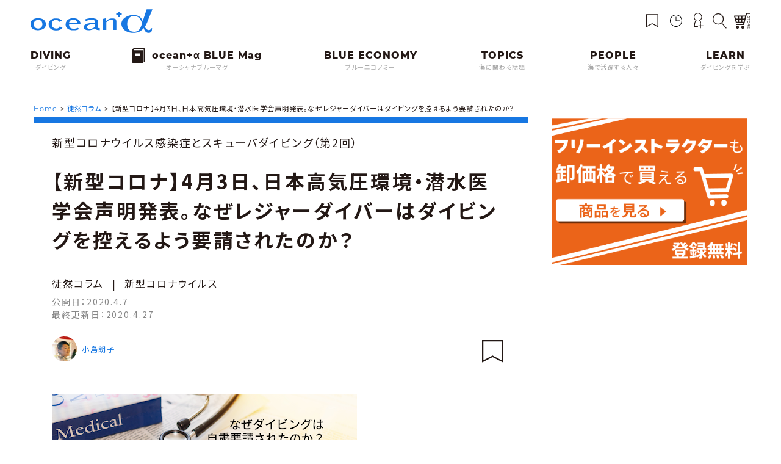

--- FILE ---
content_type: text/html; charset=UTF-8
request_url: https://oceana.ne.jp/covid02
body_size: 26442
content:
<!DOCTYPE html>
<html class="no-js" prefix="og: http://ogp.me/ns# fb: http://www.facebook.com/2008/fbml" dir="ltr" lang="ja">

<head>
			<!-- Google Tag Manager -->
	<script>(function(w,d,s,l,i){w[l]=w[l]||[];w[l].push({'gtm.start':
	new Date().getTime(),event:'gtm.js'});var f=d.getElementsByTagName(s)[0],
	j=d.createElement(s),dl=l!='dataLayer'?'&l='+l:'';j.async=true;j.src=
	'https://www.googletagmanager.com/gtm.js?id='+i+dl;f.parentNode.insertBefore(j,f);
	})(window,document,'script','dataLayer','GTM-PN39PRG');</script>
	<!-- End Google Tag Manager -->
		<meta charset="UTF-8">
	<meta name="viewport" content="width=device-width, initial-scale=1.0, viewport-fit=cover" />
	<link rel="shortcut icon" href="https://oceana.ne.jp/wordpress/wp-content/themes/new_oceana/common/images/favicon.ico">
	<style>
		a,abbr,acronym,address,applet,article,aside,audio,b,big,blockquote,body,canvas,caption,center,cite,code,dd,del,details,dfn,div,dl,dt,em,embed,fieldset,figcaption,figure,footer,form,h1,h2,h3,h4,h5,h6,header,hgroup,html,i,iframe,img,ins,kbd,label,legend,li,mark,menu,nav,object,ol,output,p,pre,q,ruby,s,samp,section,small,span,strike,strong,summary,table,tbody,td,tfoot,th,thead,time,tr,tt,u,ul,var,video{margin:0;padding:0;border:0;font-size:100%;font:inherit;vertical-align:baseline}article,aside,details,figcaption,figure,footer,header,hgroup,menu,nav,section{display:block}body{line-height:1}ol,ul{list-style:none}blockquote,q{quotes:none}blockquote:after,blockquote:before,q:after,q:before{content:'';content:none}table{border-collapse:collapse;border-spacing:0}a{text-decoration:none}i{font-style:italic}
	</style>
	<link rel="preconnect" href="https://fonts.googleapis.com">
	<link rel="preconnect" href="https://fonts.gstatic.com" crossorigin>
	<link href="https://fonts.googleapis.com/css2?family=Noto+Sans+JP:wght@400;500;700&display=swap" rel="stylesheet">

	<title>【新型コロナ】4月3日、日本高気圧環境・潜水医学会声明発表。なぜレジャーダイバーはダイビングを控えるよう要請されたのか？ | ダイビングと海の総合サイト・オーシャナ</title>
	<style>img:is([sizes="auto" i], [sizes^="auto," i]) { contain-intrinsic-size: 3000px 1500px }</style>
	
		<!-- All in One SEO 4.9.2 - aioseo.com -->
	<meta name="description" content="4月に入り、都市部でじわじわと広がりを見せる新型コロナ感染症。 前回の記事で、私たちダイバーは感染拡大を防止す" />
	<meta name="robots" content="max-image-preview:large" />
	<meta name="author" content="小島朗子"/>
	<meta name="google-site-verification" content="HwH26HNRGuGvGuqse7G5y6pIMHypHSNMNT2MQmkZd2Y" />
	<link rel="canonical" href="https://oceana.ne.jp/covid02" />
	<meta name="generator" content="All in One SEO (AIOSEO) 4.9.2" />
		<script type="application/ld+json" class="aioseo-schema">
			{"@context":"https:\/\/schema.org","@graph":[{"@type":"Article","@id":"https:\/\/oceana.ne.jp\/covid02#article","name":"\u3010\u65b0\u578b\u30b3\u30ed\u30ca\u30114\u67083\u65e5\u3001\u65e5\u672c\u9ad8\u6c17\u5727\u74b0\u5883\u30fb\u6f5c\u6c34\u533b\u5b66\u4f1a\u58f0\u660e\u767a\u8868\u3002\u306a\u305c\u30ec\u30b8\u30e3\u30fc\u30c0\u30a4\u30d0\u30fc\u306f\u30c0\u30a4\u30d3\u30f3\u30b0\u3092\u63a7\u3048\u308b\u3088\u3046\u8981\u8acb\u3055\u308c\u305f\u306e\u304b\uff1f | \u30c0\u30a4\u30d3\u30f3\u30b0\u3068\u6d77\u306e\u7dcf\u5408\u30b5\u30a4\u30c8\u30fb\u30aa\u30fc\u30b7\u30e3\u30ca","headline":"\u3010\u65b0\u578b\u30b3\u30ed\u30ca\u30114\u67083\u65e5\u3001\u65e5\u672c\u9ad8\u6c17\u5727\u74b0\u5883\u30fb\u6f5c\u6c34\u533b\u5b66\u4f1a\u58f0\u660e\u767a\u8868\u3002\u306a\u305c\u30ec\u30b8\u30e3\u30fc\u30c0\u30a4\u30d0\u30fc\u306f\u30c0\u30a4\u30d3\u30f3\u30b0\u3092\u63a7\u3048\u308b\u3088\u3046\u8981\u8acb\u3055\u308c\u305f\u306e\u304b\uff1f","author":{"@id":"https:\/\/oceana.ne.jp\/author\/akiko_kojima#author"},"publisher":{"@id":"https:\/\/oceana.ne.jp\/#organization"},"image":{"@type":"ImageObject","url":"https:\/\/oceana.ne.jp\/wordpress\/wp-content\/uploads\/2020\/04\/2.png","width":500,"height":281},"datePublished":"2020-04-07T06:00:06+09:00","dateModified":"2020-04-27T16:41:20+09:00","inLanguage":"ja","mainEntityOfPage":{"@id":"https:\/\/oceana.ne.jp\/covid02#webpage"},"isPartOf":{"@id":"https:\/\/oceana.ne.jp\/covid02#webpage"},"articleSection":"\u5f92\u7136\u30b3\u30e9\u30e0, \u65b0\u578b\u30b3\u30ed\u30ca\u30a6\u30a4\u30eb\u30b9, \u65b0\u578b\u30b3\u30ed\u30ca\u30a6\u30a4\u30eb\u30b9\u611f\u67d3\u75c7\u3068\u30b9\u30ad\u30e5\u30fc\u30d0\u30c0\u30a4\u30d3\u30f3\u30b0"},{"@type":"BreadcrumbList","@id":"https:\/\/oceana.ne.jp\/covid02#breadcrumblist","itemListElement":[{"@type":"ListItem","@id":"https:\/\/oceana.ne.jp#listItem","position":1,"name":"Home","item":"https:\/\/oceana.ne.jp","nextItem":{"@type":"ListItem","@id":"https:\/\/oceana.ne.jp\/column#listItem","name":"\u5f92\u7136\u30b3\u30e9\u30e0"}},{"@type":"ListItem","@id":"https:\/\/oceana.ne.jp\/column#listItem","position":2,"name":"\u5f92\u7136\u30b3\u30e9\u30e0","item":"https:\/\/oceana.ne.jp\/column","nextItem":{"@type":"ListItem","@id":"https:\/\/oceana.ne.jp\/covid02#listItem","name":"\u3010\u65b0\u578b\u30b3\u30ed\u30ca\u30114\u67083\u65e5\u3001\u65e5\u672c\u9ad8\u6c17\u5727\u74b0\u5883\u30fb\u6f5c\u6c34\u533b\u5b66\u4f1a\u58f0\u660e\u767a\u8868\u3002\u306a\u305c\u30ec\u30b8\u30e3\u30fc\u30c0\u30a4\u30d0\u30fc\u306f\u30c0\u30a4\u30d3\u30f3\u30b0\u3092\u63a7\u3048\u308b\u3088\u3046\u8981\u8acb\u3055\u308c\u305f\u306e\u304b\uff1f"},"previousItem":{"@type":"ListItem","@id":"https:\/\/oceana.ne.jp#listItem","name":"Home"}},{"@type":"ListItem","@id":"https:\/\/oceana.ne.jp\/covid02#listItem","position":3,"name":"\u3010\u65b0\u578b\u30b3\u30ed\u30ca\u30114\u67083\u65e5\u3001\u65e5\u672c\u9ad8\u6c17\u5727\u74b0\u5883\u30fb\u6f5c\u6c34\u533b\u5b66\u4f1a\u58f0\u660e\u767a\u8868\u3002\u306a\u305c\u30ec\u30b8\u30e3\u30fc\u30c0\u30a4\u30d0\u30fc\u306f\u30c0\u30a4\u30d3\u30f3\u30b0\u3092\u63a7\u3048\u308b\u3088\u3046\u8981\u8acb\u3055\u308c\u305f\u306e\u304b\uff1f","previousItem":{"@type":"ListItem","@id":"https:\/\/oceana.ne.jp\/column#listItem","name":"\u5f92\u7136\u30b3\u30e9\u30e0"}}]},{"@type":"Organization","@id":"https:\/\/oceana.ne.jp\/#organization","name":"\u30c0\u30a4\u30d3\u30f3\u30b0\u3068\u6d77\u306e\u7dcf\u5408\u30b5\u30a4\u30c8\u30fb\u30aa\u30fc\u30b7\u30e3\u30ca","description":"\u6d77\u3092\u611b\u3059\u308b\u3059\u3079\u3066\u306e\u4eba\u3068\u3001\u6d77\u306e\u4eca\u3068\u3053\u308c\u304b\u3089\u3092\u4e00\u7dd2\u306b\u8003\u3048\u308b\u7dcf\u5408\u30e1\u30c7\u30a3\u30a2\u3002\u611f\u52d5\u30fb\u7652\u3057\u30fb\u8208\u596e\u30fb\u5171\u611f\u30fb\u672a\u77e5\u3068\u306e\u906d\u9047\u3078\u306e\u4e00\u6b69\u306b \u30aa\u30fc\u30b7\u30e3\u30ca\u306e\u4e3b\u5f79\u306f\u300c\u30c0\u30a4\u30d0\u30fc\u300d\u3067\u3059\u3002\uff08\u30c0\u30a4\u30d3\u30f3\u30b0\u7d4c\u9a13\u8005\u3082\u30c0\u30a4\u30d3\u30f3\u30b0\u672a\u7d4c\u9a13\u8005\u3082\u6d77\u3092\u611b\u3059\u308b\u3059\u3079\u3066\u306e\u4eba\u3092\u300c\u30c0\u30a4\u30d0\u30fc\u300d\u3068\u547c\u3073\u307e\u3059\u3002\uff09\u300c\u30c0\u30a4\u30d0\u30fc\u300d\u304c\u3001Ocean\u03b1 \uff08\u30aa\u30fc\u30b7\u30e3\u30ca\uff09\u3092\u901a\u3058\u3066\u3001\u4eca\u306e\u6d77\u306b\u95a2\u3059\u308b\u6b63\u76f4\u3067\u8cac\u4efb\u3042\u308b\u60c5\u5831\u3092\u77e5\u308a\u3001\u5b66\u3073\u3001\u4e00\u7dd2\u306b\u8003\u3048\u3001\u884c\u52d5\u3057\u3066\u3044\u304f\u3053\u3068\u3067\u3001\u30b5\u30b9\u30c6\u30ca\u30d6\u30eb\uff08\u6301\u7d9a\u53ef\u80fd\uff09\u3078\u306e\u5bc4\u4e0e\u3068\u3001\u6d77\u3092\u3088\u308a\u5b89\u5168\u306b\u4f53\u9a13\u3057\u3001\u3088\u308a\u6df1\u304f\u697d\u3057\u3080\u4e8b\u304c\u3067\u304d\u308b\u3053\u3068\u3092\u76ee\u6307\u3057\u307e\u3059\u3002","url":"https:\/\/oceana.ne.jp\/"},{"@type":"Person","@id":"https:\/\/oceana.ne.jp\/author\/akiko_kojima#author","url":"https:\/\/oceana.ne.jp\/author\/akiko_kojima","name":"\u5c0f\u5cf6\u6717\u5b50","image":{"@type":"ImageObject","@id":"https:\/\/oceana.ne.jp\/covid02#authorImage","url":"https:\/\/secure.gravatar.com\/avatar\/499f8bc18a30695cf92ce77ffac508ef?s=96&d=mm&r=g","width":96,"height":96,"caption":"\u5c0f\u5cf6\u6717\u5b50"}},{"@type":"WebPage","@id":"https:\/\/oceana.ne.jp\/covid02#webpage","url":"https:\/\/oceana.ne.jp\/covid02","name":"\u3010\u65b0\u578b\u30b3\u30ed\u30ca\u30114\u67083\u65e5\u3001\u65e5\u672c\u9ad8\u6c17\u5727\u74b0\u5883\u30fb\u6f5c\u6c34\u533b\u5b66\u4f1a\u58f0\u660e\u767a\u8868\u3002\u306a\u305c\u30ec\u30b8\u30e3\u30fc\u30c0\u30a4\u30d0\u30fc\u306f\u30c0\u30a4\u30d3\u30f3\u30b0\u3092\u63a7\u3048\u308b\u3088\u3046\u8981\u8acb\u3055\u308c\u305f\u306e\u304b\uff1f | \u30c0\u30a4\u30d3\u30f3\u30b0\u3068\u6d77\u306e\u7dcf\u5408\u30b5\u30a4\u30c8\u30fb\u30aa\u30fc\u30b7\u30e3\u30ca","description":"4\u6708\u306b\u5165\u308a\u3001\u90fd\u5e02\u90e8\u3067\u3058\u308f\u3058\u308f\u3068\u5e83\u304c\u308a\u3092\u898b\u305b\u308b\u65b0\u578b\u30b3\u30ed\u30ca\u611f\u67d3\u75c7\u3002 \u524d\u56de\u306e\u8a18\u4e8b\u3067\u3001\u79c1\u305f\u3061\u30c0\u30a4\u30d0\u30fc\u306f\u611f\u67d3\u62e1\u5927\u3092\u9632\u6b62\u3059","inLanguage":"ja","isPartOf":{"@id":"https:\/\/oceana.ne.jp\/#website"},"breadcrumb":{"@id":"https:\/\/oceana.ne.jp\/covid02#breadcrumblist"},"author":{"@id":"https:\/\/oceana.ne.jp\/author\/akiko_kojima#author"},"creator":{"@id":"https:\/\/oceana.ne.jp\/author\/akiko_kojima#author"},"image":{"@type":"ImageObject","url":"https:\/\/oceana.ne.jp\/wordpress\/wp-content\/uploads\/2020\/04\/2.png","@id":"https:\/\/oceana.ne.jp\/covid02\/#mainImage","width":500,"height":281},"primaryImageOfPage":{"@id":"https:\/\/oceana.ne.jp\/covid02#mainImage"},"datePublished":"2020-04-07T06:00:06+09:00","dateModified":"2020-04-27T16:41:20+09:00"},{"@type":"WebSite","@id":"https:\/\/oceana.ne.jp\/#website","url":"https:\/\/oceana.ne.jp\/","name":"\u30c0\u30a4\u30d3\u30f3\u30b0\u3068\u6d77\u306e\u7dcf\u5408\u30b5\u30a4\u30c8\u30fb\u30aa\u30fc\u30b7\u30e3\u30ca","description":"\u6d77\u3092\u611b\u3059\u308b\u3059\u3079\u3066\u306e\u4eba\u3068\u3001\u6d77\u306e\u4eca\u3068\u3053\u308c\u304b\u3089\u3092\u4e00\u7dd2\u306b\u8003\u3048\u308b\u7dcf\u5408\u30e1\u30c7\u30a3\u30a2\u3002\u611f\u52d5\u30fb\u7652\u3057\u30fb\u8208\u596e\u30fb\u5171\u611f\u30fb\u672a\u77e5\u3068\u306e\u906d\u9047\u3078\u306e\u4e00\u6b69\u306b \u30aa\u30fc\u30b7\u30e3\u30ca\u306e\u4e3b\u5f79\u306f\u300c\u30c0\u30a4\u30d0\u30fc\u300d\u3067\u3059\u3002\uff08\u30c0\u30a4\u30d3\u30f3\u30b0\u7d4c\u9a13\u8005\u3082\u30c0\u30a4\u30d3\u30f3\u30b0\u672a\u7d4c\u9a13\u8005\u3082\u6d77\u3092\u611b\u3059\u308b\u3059\u3079\u3066\u306e\u4eba\u3092\u300c\u30c0\u30a4\u30d0\u30fc\u300d\u3068\u547c\u3073\u307e\u3059\u3002\uff09\u300c\u30c0\u30a4\u30d0\u30fc\u300d\u304c\u3001Ocean\u03b1 \uff08\u30aa\u30fc\u30b7\u30e3\u30ca\uff09\u3092\u901a\u3058\u3066\u3001\u4eca\u306e\u6d77\u306b\u95a2\u3059\u308b\u6b63\u76f4\u3067\u8cac\u4efb\u3042\u308b\u60c5\u5831\u3092\u77e5\u308a\u3001\u5b66\u3073\u3001\u4e00\u7dd2\u306b\u8003\u3048\u3001\u884c\u52d5\u3057\u3066\u3044\u304f\u3053\u3068\u3067\u3001\u30b5\u30b9\u30c6\u30ca\u30d6\u30eb\uff08\u6301\u7d9a\u53ef\u80fd\uff09\u3078\u306e\u5bc4\u4e0e\u3068\u3001\u6d77\u3092\u3088\u308a\u5b89\u5168\u306b\u4f53\u9a13\u3057\u3001\u3088\u308a\u6df1\u304f\u697d\u3057\u3080\u4e8b\u304c\u3067\u304d\u308b\u3053\u3068\u3092\u76ee\u6307\u3057\u307e\u3059\u3002","inLanguage":"ja","publisher":{"@id":"https:\/\/oceana.ne.jp\/#organization"}}]}
		</script>
		<!-- All in One SEO -->

<link rel='dns-prefetch' href='//ajax.googleapis.com' />
<link rel='dns-prefetch' href='//use.typekit.net' />
<link rel='dns-prefetch' href='//use.fontawesome.com' />
<link rel="alternate" type="application/rss+xml" title="ダイビングと海の総合サイト・オーシャナ &raquo; フィード" href="https://oceana.ne.jp/feed" />
<link rel="alternate" type="application/rss+xml" title="ダイビングと海の総合サイト・オーシャナ &raquo; コメントフィード" href="https://oceana.ne.jp/comments/feed" />
<link rel="alternate" type="application/rss+xml" title="ダイビングと海の総合サイト・オーシャナ &raquo; 【新型コロナ】4月3日、日本高気圧環境・潜水医学会声明発表。なぜレジャーダイバーはダイビングを控えるよう要請されたのか？ のコメントのフィード" href="https://oceana.ne.jp/covid02/feed" />
<link rel='stylesheet' id='wp-block-library-css' href='https://oceana.ne.jp/wordpress/wp-includes/css/dist/block-library/style.min.css?ver=6.7.4' media='all' />
<link rel='stylesheet' id='aioseo/css/src/vue/standalone/blocks/table-of-contents/global.scss-css' href='https://oceana.ne.jp/wordpress/wp-content/plugins/all-in-one-seo-pack/dist/Lite/assets/css/table-of-contents/global.e90f6d47.css?ver=4.9.2' media='all' />
<style id='classic-theme-styles-inline-css'>
/*! This file is auto-generated */
.wp-block-button__link{color:#fff;background-color:#32373c;border-radius:9999px;box-shadow:none;text-decoration:none;padding:calc(.667em + 2px) calc(1.333em + 2px);font-size:1.125em}.wp-block-file__button{background:#32373c;color:#fff;text-decoration:none}
</style>
<style id='global-styles-inline-css'>
:root{--wp--preset--aspect-ratio--square: 1;--wp--preset--aspect-ratio--4-3: 4/3;--wp--preset--aspect-ratio--3-4: 3/4;--wp--preset--aspect-ratio--3-2: 3/2;--wp--preset--aspect-ratio--2-3: 2/3;--wp--preset--aspect-ratio--16-9: 16/9;--wp--preset--aspect-ratio--9-16: 9/16;--wp--preset--color--black: #000000;--wp--preset--color--cyan-bluish-gray: #abb8c3;--wp--preset--color--white: #ffffff;--wp--preset--color--pale-pink: #f78da7;--wp--preset--color--vivid-red: #cf2e2e;--wp--preset--color--luminous-vivid-orange: #ff6900;--wp--preset--color--luminous-vivid-amber: #fcb900;--wp--preset--color--light-green-cyan: #7bdcb5;--wp--preset--color--vivid-green-cyan: #00d084;--wp--preset--color--pale-cyan-blue: #8ed1fc;--wp--preset--color--vivid-cyan-blue: #0693e3;--wp--preset--color--vivid-purple: #9b51e0;--wp--preset--gradient--vivid-cyan-blue-to-vivid-purple: linear-gradient(135deg,rgba(6,147,227,1) 0%,rgb(155,81,224) 100%);--wp--preset--gradient--light-green-cyan-to-vivid-green-cyan: linear-gradient(135deg,rgb(122,220,180) 0%,rgb(0,208,130) 100%);--wp--preset--gradient--luminous-vivid-amber-to-luminous-vivid-orange: linear-gradient(135deg,rgba(252,185,0,1) 0%,rgba(255,105,0,1) 100%);--wp--preset--gradient--luminous-vivid-orange-to-vivid-red: linear-gradient(135deg,rgba(255,105,0,1) 0%,rgb(207,46,46) 100%);--wp--preset--gradient--very-light-gray-to-cyan-bluish-gray: linear-gradient(135deg,rgb(238,238,238) 0%,rgb(169,184,195) 100%);--wp--preset--gradient--cool-to-warm-spectrum: linear-gradient(135deg,rgb(74,234,220) 0%,rgb(151,120,209) 20%,rgb(207,42,186) 40%,rgb(238,44,130) 60%,rgb(251,105,98) 80%,rgb(254,248,76) 100%);--wp--preset--gradient--blush-light-purple: linear-gradient(135deg,rgb(255,206,236) 0%,rgb(152,150,240) 100%);--wp--preset--gradient--blush-bordeaux: linear-gradient(135deg,rgb(254,205,165) 0%,rgb(254,45,45) 50%,rgb(107,0,62) 100%);--wp--preset--gradient--luminous-dusk: linear-gradient(135deg,rgb(255,203,112) 0%,rgb(199,81,192) 50%,rgb(65,88,208) 100%);--wp--preset--gradient--pale-ocean: linear-gradient(135deg,rgb(255,245,203) 0%,rgb(182,227,212) 50%,rgb(51,167,181) 100%);--wp--preset--gradient--electric-grass: linear-gradient(135deg,rgb(202,248,128) 0%,rgb(113,206,126) 100%);--wp--preset--gradient--midnight: linear-gradient(135deg,rgb(2,3,129) 0%,rgb(40,116,252) 100%);--wp--preset--font-size--small: 13px;--wp--preset--font-size--medium: 20px;--wp--preset--font-size--large: 36px;--wp--preset--font-size--x-large: 42px;--wp--preset--spacing--20: 0.44rem;--wp--preset--spacing--30: 0.67rem;--wp--preset--spacing--40: 1rem;--wp--preset--spacing--50: 1.5rem;--wp--preset--spacing--60: 2.25rem;--wp--preset--spacing--70: 3.38rem;--wp--preset--spacing--80: 5.06rem;--wp--preset--shadow--natural: 6px 6px 9px rgba(0, 0, 0, 0.2);--wp--preset--shadow--deep: 12px 12px 50px rgba(0, 0, 0, 0.4);--wp--preset--shadow--sharp: 6px 6px 0px rgba(0, 0, 0, 0.2);--wp--preset--shadow--outlined: 6px 6px 0px -3px rgba(255, 255, 255, 1), 6px 6px rgba(0, 0, 0, 1);--wp--preset--shadow--crisp: 6px 6px 0px rgba(0, 0, 0, 1);}:where(.is-layout-flex){gap: 0.5em;}:where(.is-layout-grid){gap: 0.5em;}body .is-layout-flex{display: flex;}.is-layout-flex{flex-wrap: wrap;align-items: center;}.is-layout-flex > :is(*, div){margin: 0;}body .is-layout-grid{display: grid;}.is-layout-grid > :is(*, div){margin: 0;}:where(.wp-block-columns.is-layout-flex){gap: 2em;}:where(.wp-block-columns.is-layout-grid){gap: 2em;}:where(.wp-block-post-template.is-layout-flex){gap: 1.25em;}:where(.wp-block-post-template.is-layout-grid){gap: 1.25em;}.has-black-color{color: var(--wp--preset--color--black) !important;}.has-cyan-bluish-gray-color{color: var(--wp--preset--color--cyan-bluish-gray) !important;}.has-white-color{color: var(--wp--preset--color--white) !important;}.has-pale-pink-color{color: var(--wp--preset--color--pale-pink) !important;}.has-vivid-red-color{color: var(--wp--preset--color--vivid-red) !important;}.has-luminous-vivid-orange-color{color: var(--wp--preset--color--luminous-vivid-orange) !important;}.has-luminous-vivid-amber-color{color: var(--wp--preset--color--luminous-vivid-amber) !important;}.has-light-green-cyan-color{color: var(--wp--preset--color--light-green-cyan) !important;}.has-vivid-green-cyan-color{color: var(--wp--preset--color--vivid-green-cyan) !important;}.has-pale-cyan-blue-color{color: var(--wp--preset--color--pale-cyan-blue) !important;}.has-vivid-cyan-blue-color{color: var(--wp--preset--color--vivid-cyan-blue) !important;}.has-vivid-purple-color{color: var(--wp--preset--color--vivid-purple) !important;}.has-black-background-color{background-color: var(--wp--preset--color--black) !important;}.has-cyan-bluish-gray-background-color{background-color: var(--wp--preset--color--cyan-bluish-gray) !important;}.has-white-background-color{background-color: var(--wp--preset--color--white) !important;}.has-pale-pink-background-color{background-color: var(--wp--preset--color--pale-pink) !important;}.has-vivid-red-background-color{background-color: var(--wp--preset--color--vivid-red) !important;}.has-luminous-vivid-orange-background-color{background-color: var(--wp--preset--color--luminous-vivid-orange) !important;}.has-luminous-vivid-amber-background-color{background-color: var(--wp--preset--color--luminous-vivid-amber) !important;}.has-light-green-cyan-background-color{background-color: var(--wp--preset--color--light-green-cyan) !important;}.has-vivid-green-cyan-background-color{background-color: var(--wp--preset--color--vivid-green-cyan) !important;}.has-pale-cyan-blue-background-color{background-color: var(--wp--preset--color--pale-cyan-blue) !important;}.has-vivid-cyan-blue-background-color{background-color: var(--wp--preset--color--vivid-cyan-blue) !important;}.has-vivid-purple-background-color{background-color: var(--wp--preset--color--vivid-purple) !important;}.has-black-border-color{border-color: var(--wp--preset--color--black) !important;}.has-cyan-bluish-gray-border-color{border-color: var(--wp--preset--color--cyan-bluish-gray) !important;}.has-white-border-color{border-color: var(--wp--preset--color--white) !important;}.has-pale-pink-border-color{border-color: var(--wp--preset--color--pale-pink) !important;}.has-vivid-red-border-color{border-color: var(--wp--preset--color--vivid-red) !important;}.has-luminous-vivid-orange-border-color{border-color: var(--wp--preset--color--luminous-vivid-orange) !important;}.has-luminous-vivid-amber-border-color{border-color: var(--wp--preset--color--luminous-vivid-amber) !important;}.has-light-green-cyan-border-color{border-color: var(--wp--preset--color--light-green-cyan) !important;}.has-vivid-green-cyan-border-color{border-color: var(--wp--preset--color--vivid-green-cyan) !important;}.has-pale-cyan-blue-border-color{border-color: var(--wp--preset--color--pale-cyan-blue) !important;}.has-vivid-cyan-blue-border-color{border-color: var(--wp--preset--color--vivid-cyan-blue) !important;}.has-vivid-purple-border-color{border-color: var(--wp--preset--color--vivid-purple) !important;}.has-vivid-cyan-blue-to-vivid-purple-gradient-background{background: var(--wp--preset--gradient--vivid-cyan-blue-to-vivid-purple) !important;}.has-light-green-cyan-to-vivid-green-cyan-gradient-background{background: var(--wp--preset--gradient--light-green-cyan-to-vivid-green-cyan) !important;}.has-luminous-vivid-amber-to-luminous-vivid-orange-gradient-background{background: var(--wp--preset--gradient--luminous-vivid-amber-to-luminous-vivid-orange) !important;}.has-luminous-vivid-orange-to-vivid-red-gradient-background{background: var(--wp--preset--gradient--luminous-vivid-orange-to-vivid-red) !important;}.has-very-light-gray-to-cyan-bluish-gray-gradient-background{background: var(--wp--preset--gradient--very-light-gray-to-cyan-bluish-gray) !important;}.has-cool-to-warm-spectrum-gradient-background{background: var(--wp--preset--gradient--cool-to-warm-spectrum) !important;}.has-blush-light-purple-gradient-background{background: var(--wp--preset--gradient--blush-light-purple) !important;}.has-blush-bordeaux-gradient-background{background: var(--wp--preset--gradient--blush-bordeaux) !important;}.has-luminous-dusk-gradient-background{background: var(--wp--preset--gradient--luminous-dusk) !important;}.has-pale-ocean-gradient-background{background: var(--wp--preset--gradient--pale-ocean) !important;}.has-electric-grass-gradient-background{background: var(--wp--preset--gradient--electric-grass) !important;}.has-midnight-gradient-background{background: var(--wp--preset--gradient--midnight) !important;}.has-small-font-size{font-size: var(--wp--preset--font-size--small) !important;}.has-medium-font-size{font-size: var(--wp--preset--font-size--medium) !important;}.has-large-font-size{font-size: var(--wp--preset--font-size--large) !important;}.has-x-large-font-size{font-size: var(--wp--preset--font-size--x-large) !important;}
:where(.wp-block-post-template.is-layout-flex){gap: 1.25em;}:where(.wp-block-post-template.is-layout-grid){gap: 1.25em;}
:where(.wp-block-columns.is-layout-flex){gap: 2em;}:where(.wp-block-columns.is-layout-grid){gap: 2em;}
:root :where(.wp-block-pullquote){font-size: 1.5em;line-height: 1.6;}
</style>
<link rel='stylesheet' id='contact-form-7-css' href='https://oceana.ne.jp/wordpress/wp-content/plugins/contact-form-7/includes/css/styles.css?ver=6.1.4' media='all' />
<link rel='stylesheet' id='wp-polls-css' href='https://oceana.ne.jp/wordpress/wp-content/plugins/wp-polls/polls-css.css?ver=2.77.3' media='all' />
<style id='wp-polls-inline-css'>
.wp-polls .pollbar {
	margin: 1px;
	font-size: 6px;
	line-height: 8px;
	height: 8px;
	background-image: url('https://oceana.ne.jp/wordpress/wp-content/plugins/wp-polls/images/default/pollbg.gif');
	border: 1px solid #c8c8c8;
}

</style>
<link rel='stylesheet' id='ligature-symbols-css' href='https://oceana.ne.jp/wordpress/wp-content/plugins/gianism/assets/css/lsf.css?ver=2.11' media='all' />
<link rel='stylesheet' id='gianism-css' href='https://oceana.ne.jp/wordpress/wp-content/plugins/gianism/assets/css/gianism-style.css?ver=5.2.2' media='all' />
<link rel='stylesheet' id='typekit-css' href='//use.typekit.net/zbv0ofc.css?ver=20251210' media='all' />
<link rel='stylesheet' id='animate-css' href='https://oceana.ne.jp/wordpress/wp-content/themes/oceana_2023/css/animate.min.css?ver=20251210' media='all' />
<link rel='stylesheet' id='swiper-css' href='https://oceana.ne.jp/wordpress/wp-content/themes/oceana_2023/css/swiper-bundle.min.css?ver=20251210' media='all' />
<link rel='stylesheet' id='font-awesome-css' href='//use.fontawesome.com/releases/v5.12.1/css/all.css?ver=20251210' media='all' />
<link rel='stylesheet' id='slick-theme-css' href='https://oceana.ne.jp/wordpress/wp-content/themes/oceana_2023/css/slick-theme.css?ver=20251210' media='all' />
<link rel='stylesheet' id='slick-css' href='https://oceana.ne.jp/wordpress/wp-content/themes/oceana_2023/css/slick.css?ver=20251210' media='all' />
<link rel='stylesheet' id='style-css' href='https://oceana.ne.jp/wordpress/wp-content/themes/oceana_2023/style.min.css?ver=20251210' media='all' />
<link rel='stylesheet' id='scroll-hint-css' href='https://oceana.ne.jp/wordpress/wp-content/themes/oceana_2023/css/scroll-hint.css?ver=20251210' media='all' />
<link rel='stylesheet' id='lightbox-css' href='https://oceana.ne.jp/wordpress/wp-content/themes/oceana_2023/css/lightbox.css?ver=20251210' media='all' />
<link rel='stylesheet' id='simple-favorites-css' href='https://oceana.ne.jp/wordpress/wp-content/plugins/favorites/assets/css/favorites.css?ver=2.3.6' media='all' />
<script src="//ajax.googleapis.com/ajax/libs/jquery/3.2.1/jquery.min.js?ver=6.7.4" id="jquery-js"></script>
<script id="favorites-js-extra">
var favorites_data = {"ajaxurl":"https:\/\/oceana.ne.jp\/wordpress\/wp-admin\/admin-ajax.php","nonce":"4e1b1cd3cd","favorite":"<i class=\"sf-icon-empty\"><\/i>","favorited":"<i class=\"sf-icon-full\"><\/i>","includecount":"","indicate_loading":"","loading_text":"Loading","loading_image":"","loading_image_active":"","loading_image_preload":"","cache_enabled":"1","button_options":{"button_type":"custom","custom_colors":true,"box_shadow":true,"include_count":false,"default":{"background_default":false,"border_default":false,"text_default":false,"icon_default":false,"count_default":false},"active":{"background_active":false,"border_active":false,"text_active":false,"icon_active":false,"count_active":false}},"authentication_modal_content":"<p>Please login to add favorites.<\/p>\n<p><a href=\"#\" data-favorites-modal-close>Dismiss this notice<\/a><\/p>\n","authentication_redirect":"1","dev_mode":"","logged_in":"","user_id":"0","authentication_redirect_url":"https:\/\/oceana.ne.jp\/clips"};
</script>
<script src="https://oceana.ne.jp/wordpress/wp-content/plugins/favorites/assets/js/favorites.min.js?ver=2.3.6" id="favorites-js"></script>
<link rel="https://api.w.org/" href="https://oceana.ne.jp/wp-json/" /><link rel="alternate" title="JSON" type="application/json" href="https://oceana.ne.jp/wp-json/wp/v2/posts/101239" /><link rel="alternate" title="oEmbed (JSON)" type="application/json+oembed" href="https://oceana.ne.jp/wp-json/oembed/1.0/embed?url=https%3A%2F%2Foceana.ne.jp%2Fcovid02" />
<link rel="alternate" title="oEmbed (XML)" type="text/xml+oembed" href="https://oceana.ne.jp/wp-json/oembed/1.0/embed?url=https%3A%2F%2Foceana.ne.jp%2Fcovid02&#038;format=xml" />
<link rel="stylesheet" href="https://oceana.ne.jp/wordpress/wp-content/plugins/frontend-user-admin/frontend-user-admin.css" type="text/css" media="screen" />

<script async src="https://pagead2.googlesyndication.com/pagead/js/adsbygoogle.js?client=ca-pub-1791367005801980" crossorigin="anonymous"></script>

<!-- DFPスタンダード用コード開始 -->
<script type='text/javascript'>
var googletag = googletag || {};
googletag.cmd = googletag.cmd || [];
(function() {
var gads = document.createElement('script');
gads.async = true;
gads.type = 'text/javascript';
var useSSL = 'https:' == document.location.protocol;
gads.src = (useSSL ? 'https:' : 'http:') +
'//www.googletagservices.com/tag/js/gpt.js';
var node = document.getElementsByTagName('script')[0];
node.parentNode.insertBefore(gads, node);
})();
</script>


<!-- DFPスタンダード用コード終了 -->

<!-- Facebook Pixel Code -->
<script>
!function(f,b,e,v,n,t,s)
{if(f.fbq)return;n=f.fbq=function(){n.callMethod?
n.callMethod.apply(n,arguments):n.queue.push(arguments)};
if(!f._fbq)f._fbq=n;n.push=n;n.loaded=!0;n.version='2.0';
n.queue=[];t=b.createElement(e);t.async=!0;
t.src=v;s=b.getElementsByTagName(e)[0];
s.parentNode.insertBefore(t,s)}(window, document,'script',
'https://connect.facebook.net/en_US/fbevents.js');
fbq('init', '103315327172520');
fbq('track', 'PageView');
</script>

<noscript><img height="1" width="1" style="display:none"
src="https://www.facebook.com/tr?id=103315327172520&ev=PageView&noscript=1"
/></noscript>
<!-- End Facebook Pixel Code -->

<!-- BEGIN Clarity TAG -->
<script type="text/javascript">
(function(c,l,a,r,i,t,y){
c[a]=c[a]||function(){(c[a].q=c[a].q||[]).push(arguments)};
t=l.createElement(r);t.async=1;t.src="https://www.clarity.ms/tag/"+i;
y=l.getElementsByTagName(r)[0];y.parentNode.insertBefore(t,y);
})(window, document, "clarity", "script", "5s6c9ebws6");
</script>
<!-- END Clarity TAG -->

<!-- リンクスイッチ -->
<script type="text/javascript" language="javascript">
var vc_pid = "885895069";
</script><script type="text/javascript" src="//aml.valuecommerce.com/vcdal.js" async></script>
<!-- end リンクスイッチ -->
<script type="text/javascript" src="https://cdn.jsdelivr.net/npm/lozad/dist/lozad.min.js"></script>

<!-- Bing Web Master tool -->
<meta name="msvalidate.01" content="82AD5626ECB00197FB50513B7002FA73" />
<!-- End Bing Web Master tool -->

<meta name="facebook-domain-verification" content="qzwurqeuwvj8p6bxhm4ctss0w4qjqz" />


<meta property="og:title" content="【新型コロナ】4月3日、日本高気圧環境・潜水医学会声明発表。なぜレジャーダイバーはダイビングを控えるよう要請されたのか？">
<meta property="og:description" content="4月に入り、都市部でじわじわと広がりを見せる新型コロナ感染症。 前回の記事で、私たちダイバーは感染拡大を防止することが重要であること、協力してダイビング産業を支える必要があること、そして時間があるこの時期にセルフメンテナンスすることをお伝えしました。 【新型コロナ】ダイバーにできること、ダイバーにしかできないこと このような状況の中、2020年4月3日に新た">
<meta property="og:type" content="article">
<meta property="og:url" content="https://oceana.ne.jp/covid02">
<meta property="og:image" content="https://oceana.ne.jp/wordpress/wp-content/uploads/2020/04/2.png">
<meta property="og:site_name" content="ダイビングと海の総合サイト・オーシャナ">
<meta name="twitter:card" content="summary_large_image">
<meta name="twitter:site" content="@ocean__a">
<meta property="og:locale" content="ja_JP">
	<link rel="shortcut icon" href="https://oceana.ne.jp/wordpress/wp-content/themes/oceana_2023/common/images/favicon.ico">
	<link rel="apple-touch-icon" href="https://oceana.ne.jp/wordpress/wp-content/themes/oceana_2023/common/images/apple-touch-icon.png">
	<link rel="icon" type="image/png" href="https://oceana.ne.jp/wordpress/wp-content/themes/oceana_2023/common/images/android-chrome-256x256.png">


	<script type='text/javascript'>
		googletag.cmd.push(function() {
							googletag.defineSlot('/30589260/headline_200_200', [200, 200], 'div-gpt-ad-1336209351477-0').addService(googletag.pubads());
						googletag.pubads().enableSingleRequest();
			googletag.enableServices();
		});
	</script>
		</head>

<body class="post-template-default single single-post postid-101239 single-format-standard">
			<!-- Google Tag Manager (noscript) -->
	<noscript><iframe src="https://www.googletagmanager.com/ns.html?id=GTM-PN39PRG"
	height="0" width="0" style="display:none;visibility:hidden"></iframe></noscript>
	<!-- End Google Tag Manager (noscript) -->
			<header>
		<div class="content-wrap">
			<div class="header-wrap">
				<div class="header-inner">
					<a id="menu-trigger" href="" class="menu-trigger">
						<span></span>
						<span></span>
						<span></span>
					</a>
					<div class="header-logo">
						<a href="https://oceana.ne.jp"><img src="https://oceana.ne.jp/wordpress/wp-content/themes/oceana_2023/common/images/logo.svg" alt="ocean+α" width="200" height="39" /></a>
					</div>
					<div class="only-sp">
						<div class="icn-wrapper-sp">
							<a href="" class="search-trigger"><img src="https://oceana.ne.jp/wordpress/wp-content/themes/oceana_2023/common/images/search.svg" alt="" width="25" height="25"></a>
															<a href="https://oceana.ne.jp/login" class="header-login"><img src="https://oceana.ne.jp/wordpress/wp-content/themes/oceana_2023/common/images/login.svg" alt="" width="30" height="30" /></a>
													</div>
					</div>
					<div class="only-pc">
						<div class="icn-wrapper">
							<a href="https://oceana.ne.jp/clips"><img src="https://oceana.ne.jp/wordpress/wp-content/themes/oceana_2023/common/images/clip.svg" alt="" width="30" height="32" /></a>
							<a href="https://oceana.ne.jp/history"><img src="https://oceana.ne.jp/wordpress/wp-content/themes/oceana_2023/common/images/history.svg" alt="" width="30" height="30" /></a>
							<a href="https://oceana.ne.jp/login">
																	<img src="https://oceana.ne.jp/wordpress/wp-content/themes/oceana_2023/common/images/login.svg" alt="" width="26" height="42" />
															</a>
							<a href="" class="search-trigger"><img src="https://oceana.ne.jp/wordpress/wp-content/themes/oceana_2023/common/images/search.svg" alt="" width="32" height="35"></a>
							<a id="blusus-pc" href="https://oceana.official.ec/" target="_blank"><img src="https://oceana.ne.jp/wordpress/wp-content/themes/oceana_2023/common/images/store.svg" alt="" width="54" height="54" /></a>
						</div>
					</div>
					<div class="search-inner">
						<form role="search" method="get" id="searchform" action="https://oceana.ne.jp/">
<div class="search-el">
    <input id="s-box"class="search" name="s" type="text" placeholder="キーワードを入力"/>
    <button type="submit" class="search-btn""></button>
</div>
</form>

												<ul class="tag-item">
															<li>
									<a href="https://oceana.ne.jp/tag/%e5%b2%a1%e6%9c%ac%e7%be%8e%e9%88%b4">
										岡本美鈴									</a>
								</li>
															<li>
									<a href="https://oceana.ne.jp/tag/cleaner-fish">
										クリーナーフィッシュ									</a>
								</li>
															<li>
									<a href="https://oceana.ne.jp/tag/cleaner-shrimp">
										クリーナーシュリンプ									</a>
								</li>
															<li>
									<a href="https://oceana.ne.jp/tag/%e3%82%af%e3%83%aa%e3%83%bc%e3%83%b3%e3%82%a2%e3%83%83%e3%83%97">
										クリーンアップ									</a>
								</li>
															<li>
									<a href="https://oceana.ne.jp/tag/ryo_minemizu">
										峯水亮									</a>
								</li>
															<li>
									<a href="https://oceana.ne.jp/tag/%e5%b1%95%e7%a4%ba%e4%bc%9a">
										展示会									</a>
								</li>
															<li>
									<a href="https://oceana.ne.jp/tag/%e5%b1%b1%e4%b8%ad%e5%ba%b7%e5%8f%b8">
										山中康司									</a>
								</li>
															<li>
									<a href="https://oceana.ne.jp/tag/iwa_hl">
										岩									</a>
								</li>
															<li>
									<a href="https://oceana.ne.jp/tag/%e3%82%b0%e3%83%a9%e3%83%b3%e3%83%94%e3%83%b3%e3%82%b0">
										グランピング									</a>
								</li>
															<li>
									<a href="https://oceana.ne.jp/tag/%e3%82%af%e3%83%aa%e3%82%b9%e3%83%9e%e3%82%b9">
										クリスマス									</a>
								</li>
															<li>
									<a href="https://oceana.ne.jp/tag/%e3%82%af%e3%83%aa%e3%83%bc%e3%83%b3%e3%83%93%e3%83%a5%e3%83%bc%e3%83%86%e3%82%a3%e3%83%bc">
										クリーンビューティー									</a>
								</li>
															<li>
									<a href="https://oceana.ne.jp/tag/%e3%82%b0%e3%83%aa%e3%83%bc%e3%83%b3%e3%83%bb%e3%83%95%e3%82%a3%e3%83%b3%e3%82%ba">
										グリーン・フィンズ									</a>
								</li>
															<li>
									<a href="https://oceana.ne.jp/tag/%e3%82%af%e3%83%a9%e3%83%96%e3%82%a2%e3%82%ba%e3%83%bc%e3%83%ab">
										クラブアズール									</a>
								</li>
															<li>
									<a href="https://oceana.ne.jp/tag/iwate_hl">
										岩手									</a>
								</li>
															<li>
									<a href="https://oceana.ne.jp/tag/jerryfish">
										クラゲ									</a>
								</li>
															<li>
									<a href="https://oceana.ne.jp/tag/yakushima_hl">
										屋久島									</a>
								</li>
															<li>
									<a href="https://oceana.ne.jp/tag/%e5%b0%be%e9%96%a2%e9%9d%96%e5%ad%90">
										尾関靖子									</a>
								</li>
															<li>
									<a href="https://oceana.ne.jp/tag/%e3%82%b0%e3%83%aa%e3%83%bc%e3%83%b3%e3%83%bb%e3%83%95%e3%82%a3%e3%83%b3">
										グリーン・フィン									</a>
								</li>
															<li>
									<a href="https://oceana.ne.jp/tag/yusuke_okada">
										岡田裕介									</a>
								</li>
															<li>
									<a href="https://oceana.ne.jp/tag/%e5%b0%be%e9%b7%b2">
										尾鷲									</a>
								</li>
													</ul>
						<div class="close-wrap">
							<a href="" class="close">CLOSE</a>
						</div>
					</div>
				</div>

				<nav class="only-pc">
					<ul class="nav-item-pc-main">
						<li class="menu-item"><a href="https://oceana.ne.jp/diving" data-menu="DIVING">ダイビング</a>
							<ul class="sub-menu">
								<li class="menu-item"><a href="https://oceana.ne.jp/diving/diving-news" data-menu="DIVING NEWS">ダイビングのニュース</a></li>
								<li class="menu-item"><a href="https://oceana.ne.jp/diving/diving-spot" data-menu="DIVING SPOT">ダイビングスポット</a></li>
								<li class="menu-item"><a href="https://oceana.ne.jp/diving//diving-equipment" data-menu="DIVING EQUIPMENT">ダイビング器材</a></li>
								<li class="menu-item"><a href="https://oceana.ne.jp/medical" data-menu="DIVING MEDICINE">ダイビング医学</a></li>
								<li class="menu-item"><a href="https://oceana.ne.jp/diving/question-trouble" data-menu="DIVING TROUBLE">ダイビング事故・トラブル</a></li>
								<li class="menu-item"><a href="https://oceana.ne.jp/diving/snorkeling-skin-diving" data-menu="SKIN DIVING / FREEDIVING">スキンダイビング</a></li>
							</ul>
						</li>

						<li class="menu-item blue-mag"><a href="https://oceana.ne.jp/webmagazine" data-menu="ocean+α BLUE Mag">オーシャナブルーマグ</a>
							<ul class="sub-menu">
								<li class="menu-item"><a href="https://oceana.ne.jp/webmagajine-category/wm-area-japan" data-menu="DIVING / JAPAN">日本のダイビング特集</a></li>
								<li class="menu-item"><a href="https://oceana.ne.jp/webmagajine-category/wm-area-overseas" data-menu="DIVING / OVERSEAS">海外のダイビング特集</a></li>
								<li class="menu-item"><a href="https://oceana.ne.jp/webmagajine-category/bm-other" data-menu="SPECIAL">スペシャルコンテンツ</a></li>
								<li class="menu-item"><a href="https://oceana.ne.jp/webmagajine-category/blue-mag-nub" data-menu="ニッポンの海と文化"></a></li>
							</ul>
						</li>

						<li class="menu-item"><a href="https://oceana.ne.jp/blue-economy" data-menu="BLUE ECONOMY">ブルーエコノミー</a>
							<ul class="sub-menu">
								<li class="menu-item"><a href="https://oceana.ne.jp/blue-economy/social-news" data-menu="SOCIAL NEWS">海に関わるニュース</a></li>
								<li class="menu-item"><a href="https://oceana.ne.jp/blue-economy/environment" data-menu="ENVIRONMENT">海と環境について</a></li>
								<li class="menu-item"><a href="https://oceana.ne.jp/blue-economy/economy" data-menu="ECONOMY">海と経済について</a></li>
							</ul>
						</li>
						<li class="menu-item"><a href="https://oceana.ne.jp/topics" data-menu="TOPICS">海に関わる話題</a>
							<ul class="sub-menu">
								<li class="menu-item"><a href="https://oceana.ne.jp/topics/fashion" data-menu="FASHION">海とファッション</a></li>
								<li class="menu-item"><a href="https://oceana.ne.jp/topics/beauty-topics" data-menu="BEAUTY">海とコスメ</a></li>
								<li class="menu-item"><a href="https://oceana.ne.jp/topics/travel" data-menu="TRAVEL">海の旅行と観光</a></li>
								<li class="menu-item"><a href="https://oceana.ne.jp/topics/food" data-menu="FOOD">海と食べ物</a></li>
								<li class="menu-item"><a href="https://oceana.ne.jp/topics/wellness" data-menu="WELLNESS">海と健康</a></li>
								<li class="menu-item"><a href="https://oceana.ne.jp/marine-life" data-menu="海の生き物"></a></li>
							</ul>
						</li>
						<li class="menu-item"><a href="https://oceana.ne.jp/people" data-menu="PEOPLE">海で活躍する人々</a>
							<ul class="sub-menu ">
								<li class="menu-item"><a href="https://oceana.ne.jp/people/interview" data-menu="INTERVIEW">インタビュー</a></li>
								<li class="menu-item"><a href="https://oceana.ne.jp/event" data-menu="EVENT">イベント情報</a></li>
								<li class="menu-item"><a href="https://oceana.ne.jp/series-toc" data-menu="SERIES">連載記事</a></li>
								<li class="menu-item"><a href="https://oceana.ne.jp/job-offer" data-menu="RECRUIT">求人情報</a></li>
							</ul>
						</li>
						<li class="menu-item webmag-icn"><a onclick="false;" data-menu="LEARN">ダイビングを学ぶ</a>
							<ul class="sub-menu last-sub-menu">
								<li class="menu-item"><a href="https://oceana.ne.jp/snorkeling" data-menu="SNORKELING / SKIN DIVING">シュノーケリングの始め方</a></li>
								<li class="menu-item"><a href="https://oceana.ne.jp/feature/diving_start1" data-menu="BEGINNER">ダイビングの始め方</a></li>
								<li class="menu-item"><a href="https://oceana.ne.jp/skillup_column" data-menu="SKILL UP">ダイビングのスキルアップ</a></li>
								<li class="menu-item"><a href="https://oceana.ne.jp/question_box" data-menu="Q&A">ダイビングに関する質問</a></li>
								<li class="menu-item"><a href="https://oceana.ne.jp/feature/overhaul" data-menu="OVERHAUL">ダイビング器材のオーバーホール</a></li>
							</ul>
						</li>
					</ul>
				</nav>

				<div class="header-nav-wrapper only-sp">
					<nav>
						<div>
							<ul class="nav-item-main">
								<li class="menu-item">
									<a href="https://oceana.ne.jp/" aria-current="page" data-menu="HOME"></a>
								</li>
								<li class="menu-item"><a href="https://oceana.ne.jp/diving" data-menu="DIVING">ダイビング</a>
									<div class="js-toggle-btn">
										<span></span>
										<span></span>
									</div>
									<ul class="sub-menu">
										<li class="menu-item"><a href="https://oceana.ne.jp/diving/diving-news" data-menu="DIVING NEWS">ダイビングのニュース</a></li>
										<li class="menu-item"><a href="https://oceana.ne.jp/diving/diving-spot" data-menu="DIVING SPOT">ダイビングスポット</a></li>
										<li class="menu-item"><a href="https://oceana.ne.jp/diving//diving-equipment" data-menu="DIVING EQUIPMENT">ダイビング器材</a></li>
										<li class="menu-item"><a href="https://oceana.ne.jp/medical" data-menu="DIVING MEDICINE">ダイビング医学</a></li>
										<li class="menu-item"><a href="https://oceana.ne.jp/diving/question-trouble" data-menu="DIVING TROUBLE">ダイビング事故・トラブル</a></li>
										<li class="menu-item"><a href="https://oceana.ne.jp/diving/snorkeling-skin-diving" data-menu="SKIN DIVING / FREEDIVING">スキンダイビング</a></li>
									</ul>
								</li>

								<li class="menu-item blue-mag"><a href="https://oceana.ne.jp/webmagazine" data-menu="ocean+α BLUE Mag">オーシャナブルーマグ</a>
									<div class="js-toggle-btn">
										<span></span>
										<span></span>
									</div>
									<ul class="sub-menu">
										<li class="menu-item"><a href="https://oceana.ne.jp/webmagajine-category/wm-area-japan" data-menu="DIVING / JAPAN">日本のダイビング特集</a></li>
										<li class="menu-item"><a href="https://oceana.ne.jp/webmagajine-category/wm-area-overseas" data-menu="DIVING / OVERSEAS">海外のダイビング特集</a></li>
										<li class="menu-item"><a href="https://oceana.ne.jp/webmagajine-category/bm-other" data-menu="SPECIAL">スペシャルコンテンツ</a></li>
										<li class="menu-item"><a href="https://oceana.ne.jp/webmagajine-category/blue-mag-nub" data-menu="ニッポンの海と文化"></a></li>
									</ul>
								</li>

								<li class="menu-item"><a href="https://oceana.ne.jp/blue-economy" data-menu="BLUE ECONOMY">ブルーエコノミー</a>
									<div class="js-toggle-btn">
										<span></span>
										<span></span>
									</div>
									<ul class="sub-menu">
										<li class="menu-item"><a href="https://oceana.ne.jp/blue-economy/social-news" data-menu="SOCIAL NEWS">海に関わるニュース</a></li>
										<li class="menu-item"><a href="https://oceana.ne.jp/blue-economy/environment" data-menu="ENVIRONMENT">海と環境について</a></li>
										<li class="menu-item"><a href="https://oceana.ne.jp/blue-economy/economy" data-menu="ECONOMY">海と経済について</a></li>
									</ul>
								</li>

								<li class="menu-item "><a href="https://oceana.ne.jp/topics" data-menu="TOPICS">海に関わる話題</a>
									<div class="js-toggle-btn">
										<span></span>
										<span></span>
									</div>
									<ul class="sub-menu ">
										<li class="menu-item "><a href="https://oceana.ne.jp/topics/fashion" data-menu="FASHION">海とファッション</a></li>
										<li class="menu-item "><a href="https://oceana.ne.jp/topics/beauty-topics" data-menu="BEAUTY">海とコスメ</a></li>
										<li class="menu-item "><a href="https://oceana.ne.jp/topics/travel" data-menu="TRAVEL">海の旅行と観光</a></li>
										<li class="menu-item "><a href="https://oceana.ne.jp/topics/food" data-menu="FOOD">海と食べ物</a></li>
										<li class="menu-item "><a href="https://oceana.ne.jp/topics/wellness" data-menu="WELLNESS">海と健康</a></li>
									</ul>
								</li>

								<li class="menu-item"><a href="https://oceana.ne.jp/people" data-menu="PEOPLE">海で活躍する人々</a>
									<div class="js-toggle-btn">
										<span></span>
										<span></span>
									</div>
									<ul class="sub-menu ">
										<li class="menu-item "><a href="https://oceana.ne.jp/people/interview" data-menu="INTERVIEW">インタビュー</a></li>
										<li class="menu-item"><a href="https://oceana.ne.jp/event" data-menu="EVENT">イベント情報</a></li>
										<li class="menu-item "><a href="https://oceana.ne.jp/series-toc" data-menu="SERIES">連載記事</a></li>
										<li class="menu-item"><a href="https://oceana.ne.jp/job-offer" data-menu="RECRUIT">求人情報</a></li>
									</ul>
								</li>
								<li class="menu-item webmag-icn"><a href="javascript:void(0)" data-menu="LEARN">ダイビングを学ぶ</a>
									<div class="js-toggle-btn">
										<span></span>
										<span></span>
									</div>
									<ul class="sub-menu">
										<li class="menu-item"><a href="https://oceana.ne.jp/snorkeling" data-menu="SNORKELING / SKIN DIVING">シュノーケリングの始め方</a></li>
										<li class="menu-item"><a href="https://oceana.ne.jp/feature/diving_start1" data-menu="BEGINNER">ダイビングの始め方</a></li>
										<li class="menu-item"><a href="https://oceana.ne.jp/skillup_column" data-menu="SKILL UP">ダイビングのスキルアップ</a></li>
										<li class="menu-item"><a href="https://oceana.ne.jp/question_box" data-menu="Q&A">ダイングに関する質問</a></li>
										<li class="menu-item"><a href="https://oceana.ne.jp/feature/overhaul" data-menu="OVERHAUL">ダイビング器材のオーバーホール</a></li>
									</ul>
								</li>
								<li class="menu-item"><a href="https://oceana.ne.jp/trending" data-menu="TRENDING">人気記事</a></li>
								<li class="menu-item other-item"><a href="https://oceana.ne.jp/aboutus">ABOUT US</a>
								</li>
								<li class="menu-item blusus other-item"><a id="blusus-sp" href="https://oceana.official.ec/" target="_blank"><img src="https://oceana.ne.jp/wordpress/wp-content/themes/oceana_2023/common/images/store.svg" alt="" width="32" height="32" />ONLINE SHOP</a></li>
							</ul>
						</div>
						<ul class="nav-item-sub">
							<li><a href="https://oceana.ne.jp/clips">MY CLIP</a></li>
						</ul>
													<div class="sign-in"><a href="https://oceana.ne.jp/login">SIGN IN</a></div>
																		<ul class="nav-item-social">
							<li>
								<a href="https://www.facebook.com/ocean.a.diving/" target="_blank" rel="noopener"><img src="https://oceana.ne.jp/wordpress/wp-content/themes/oceana_2023/common/images/icn_fb.svg " alt="facebook" width="56" height="56"></a>
							</li>
							<li>
								<a href="https://twitter.com/ocean__a" target="_blank" rel="noopener"><img src="https://oceana.ne.jp/wordpress/wp-content/themes/oceana_2023/common/images/icn_tw.svg " alt="twitter"  width="56" height="45" ></a>
							</li>
							<li>
								<a href="https://www.instagram.com/insta_oceana/" target="_blank" rel="noopener"><img src="https://oceana.ne.jp/wordpress/wp-content/themes/oceana_2023/common/images/icn_ig.svg " alt="instgram" width="56" height="56"></a>
							</li>
							<li>
								<a href="https://www.youtube.com/c/oceana1129" target="_blank" rel="noopener"><img src="https://oceana.ne.jp/wordpress/wp-content/themes/oceana_2023/common/images/icn_yb.svg " alt="youtube" width="56" height="39"></a>
							</li>
						</ul>
					</nav>
				</div>
			</div>
		</div>
	</header>
<div class="container">
	<main>
		<div class="breadcrumbs" typeof="BreadcrumbList" vocab="https://schema.org/">
			<span property="itemListElement" typeof="ListItem"><a property="item" typeof="WebPage" title="ダイビングと海の総合サイト・オーシャナへ移動" href="https://oceana.ne.jp" class="home"><span property="name">Home</span></a><meta property="position" content="1"></span> &gt; <span property="itemListElement" typeof="ListItem"><a property="item" typeof="WebPage" title="徒然コラムのカテゴリアーカイブへ移動" href="https://oceana.ne.jp/column" class="taxonomy category"><span property="name">徒然コラム</span></a><meta property="position" content="2"></span> &gt; <span property="itemListElement" typeof="ListItem"><span property="name" class="post post-post current-item">【新型コロナ】4月3日、日本高気圧環境・潜水医学会声明発表。なぜレジャーダイバーはダイビングを控えるよう要請されたのか？</span><meta property="url" content="https://oceana.ne.jp/covid02"><meta property="position" content="3"></span>		</div>

		<div class="article-wrap">
			<div class="content-wrap">
															<div class="article-inner">
						<div class="seriesmeta">新型コロナウイルス感染症とスキューバダイビング（第2回）</div>							<h1 class="media-title">
								【新型コロナ】4月3日、日本高気圧環境・潜水医学会声明発表。なぜレジャーダイバーはダイビングを控えるよう要請されたのか？							</h1>
							<div class="attr">
								<div class="category-name info-cat"><a href="https://oceana.ne.jp/column" rel="category tag">徒然コラム</a> | <a href="https://oceana.ne.jp/tag/%e6%96%b0%e5%9e%8b%e3%82%b3%e3%83%ad%e3%83%8a%e3%82%a6%e3%82%a4%e3%83%ab%e3%82%b9" rel="tag">新型コロナウイルス</a></div>
																<div class="post-date">公開日：<time datetime="2020-04-07">2020.4.7</time></div>
																	<div class="post-date">最終更新日：<time datetime="2020-04-27">2020.4.27</time></div>
															</div>

							<div class="author-wrap">
								<div>
									<a href="https://oceana.ne.jp/author/akiko_kojima"><img src="https://oceana.ne.jp/wordpress/wp-content/uploads/users/akiko_kojima_180_180.jpg" alt="" /></a>
								</div>
								<div class="author-name"><a href="https://oceana.ne.jp/author/akiko_kojima">小島朗子</a></div>
							</div>
							<button class="simplefavorite-button" data-postid="101239" data-siteid="1" data-groupid="1" data-favoritecount="0" style=""><i class="sf-icon-empty"></i></button><img src="https://oceana.ne.jp/wordpress/wp-content/uploads/2020/04/2.png" alt="" width="500" height="281" class="alignnone size-full wp-image-101293" decoding="async" loading="lazy" />
<p>4月に入り、都市部でじわじわと広がりを見せる新型コロナ感染症。</p>
<p>前回の記事で、私たちダイバーは<strong>感染拡大を防止することが重要であること、協力してダイビング産業を支える必要があること、そして時間があるこの時期にセルフメンテナンスすること</strong>をお伝えしました。</p>
<blockquote class="wp-embedded-content" data-secret="ZrsuPHWb0G"><p><a href="https://oceana.ne.jp/column/101137">【新型コロナ】ダイバーにできること、ダイバーにしかできないこと</a></p></blockquote>
<p><iframe class="wp-embedded-content" sandbox="allow-scripts" security="restricted" style="position: absolute; visibility: hidden;" title="&#8220;【新型コロナ】ダイバーにできること、ダイバーにしかできないこと&#8221; &#8212; ダイビングと海の総合サイト・オーシャナ" src="https://oceana.ne.jp/column/101137/embed#?secret=nBNOgQamD5#?secret=ZrsuPHWb0G" data-secret="ZrsuPHWb0G" width="500" height="282" frameborder="0" marginwidth="0" marginheight="0" scrolling="no"></iframe></p>
<p>このような状況の中、2020年4月3日に新たな動きがありました。<br />
私たちダイバーは、減圧障害（減圧症・動脈ガス塞栓症）が疑われる場合には再圧治療が強く推奨されます。<br />
この<strong>再圧治療に関係する医療従事者が所属する「日本高気圧環境・潜水医学会（以下、高気圧学会）」から、新たな情報発信</strong>がありました。<br />
この声明では、医療現場での状況等を勘案し、<strong>ダイバーにダイビングを極力控えるようお願い</strong>がありました。</p>
<p>本記事では、その内容についてお伝えすると同時に、潜らなくてもできるダイビング応援の新たな動きについて、いくつかお伝えします。</p>
<p>今までになかった新しい支援の輪、大きく広がることを願っています！<br />
今こそ、ダイバーの知恵と底力が試される時ですよ。</p>
<h2>
高気圧学会からの声明<br />
これまでの動き<br />
</h2>
<img src="https://oceana.ne.jp/wordpress/wp-content/uploads/2020/04/AdobeStock_278692148-2.jpeg" alt="" width="500" height="333" class="alignnone size-full wp-image-101294" decoding="async" loading="lazy" />
<p>なぜ、レジャーダイバーはダイビングを控えるよう要請されたのでしょうか？</p>
<p><strong>日本における新型コロナウイルス対応について、高気圧学会からの最初の発信は連休初日の3月20日でした。</strong><br />
「新型コロナウイルスを蔓延させない高気圧酸素治療方法について」と題された文書では、「高気圧酸素治療装置は密閉空間で治療を行う性質上、感染に対する配慮が必要です」とされ、安全な治療のために治療方法の要点が取り纏められていました。</p>
<p>▶<a href="http://www.jshm.net/" target="_blank" rel="noopener">日本高気圧環境・潜水医学会HP</a></p>
<p>下記、一部抜粋にてご紹介致します。</p>
<blockquote>
<div>
<strong>【推奨する高気圧酸素治療装置の治療方法】</strong><br />
１．発熱（37.5度以上）や咳嗽、喀痰排出などの兆候があり新型コロウイルス感染症の疑いのある方の高気圧酸素治療装置内入室は行わないでください。<br />
２．新型コロナウイルス感染症が判明している場合、治療の有益性が勝る場合を除き高気圧酸素治療は行わないでください（完全な消毒方法が確立されていません）。</p>
<p><strong>日本高気圧学会HP「新型コロナウイルスを蔓延させない高気圧酸素治療方法について（3月20日発信・PDF）」より一部抜粋</strong></div>
</blockquote>
<p>▶︎<a href="http://www.jshm.net/file/covid19_1.pdf">日本高気圧学会HP「新型コロナウイルスを蔓延させない高気圧酸素治療方法について（3月20日発信・PDF）」</a></p>
<p>あわせて、以下の具体的な治療方法例が示されていました。</p>
<blockquote>
<div>
①問診と非接触型体温計などで患者スクリーニングを行い、体調不良者は治療を行わない。特に発熱（37.5度以上）や咳嗽、喀痰排出などの症状のある方の高気圧酸素治療装置内入室は行わない（治療前に掲示もしくは書面で患者通達を行う）。<br />
②すでに新型コロナウイルス感染症が判明している方の高気圧酸素治療は救命・集中治療目的以外行わない。<br />
<strong>日本高気圧学会HP「新型コロナウイルスを蔓延させない高気圧酸素治療方法について（3月20日発信・PDF）」より一部抜粋</strong></div>
</blockquote>
<p>▶︎<a href="http://www.jshm.net/file/covid19_1.pdf">日本高気圧学会HP「新型コロナウイルスを蔓延させない高気圧酸素治療方法について（3月20日発信・PDF）」</a></p>
<p>ここで重要なのは、<strong>「発熱、せき、たんが出ている」患者は高気圧酸素治療装置（以下チャンバー）への入室を行わない」</strong>、そして<strong>「新型コロナウイルス感染者は救命・集中治療目的以外は治療を行わない」</strong>と示されていることです。</p>
<p>つまり、たまたま熱があったり、せき・たんが出ていたりする患者は、チャンバー内への入室は推奨されておらず、命の危機がある場合以外は治療がされない可能性が出てきました。<br />
これは、チャンバー内の完全は消毒方法が確立されていないことが大きな理由となります。</p>
<p>この当時は日本での感染者数はまだ少なく、治療を行う学会員に対する指針でしたが、<strong>感染者数の増加に伴い、4月3日にはダイバーに向けて新たな声明が発信されました</strong>。</p>
<h2>
2020年4月3日<br />
高気圧学会より新たな声明発表<br />
</h2>
<img src="https://oceana.ne.jp/wordpress/wp-content/uploads/2020/04/AdobeStock_62468740-1.jpeg" alt="" width="500" height="333" class="alignnone size-full wp-image-101260" decoding="async" loading="lazy" />
<blockquote>
<div>
<strong>【レジャー・ダイバーの方々へ】</strong><br />
流行収束にめどが立つまで、レジャー・ダイビングは極力控えるようご検討お願い致します</p>
<p><strong>日本高気圧学会HP「潜水に関わる方々へのお願い（4月3日発信・PDF）」より一部抜粋</strong></div>
</blockquote>
<p>▶︎<a href="http://www.jshm.net/file/covid19_1.pdf">日本高気圧学会HP「潜水に関わる方々へのお願い（4月3日発信・PDF）」</a></p>
<p>この声明は3月26日に<a href="http://www.eubs.org/?p=1104" rel="noopener" target="_blank">ヨーロッパ地域の高気圧学会（EUBS）から発表された、ダイビング活動の自粛に関する声明</a>に追随する形でした。</p>
<p>ヨーロッパでの要請では自粛の理由がいくつか挙げられ、日本でも同様の状況が発生することが予想されることから、流行収束にめどがつくまではレジャーであるダイビングを極力控えるよう、検討が要請されています。</p>
<p>3月26日時点でのヨーロッパでは、患者数、死者数が急激に増加し、医療崩壊も報道されていた時期でした。<br />
ダイビングではいかに注意しても潜水障害が発生する可能性は排除できず、救急処置や救急搬送などの医療資源を使う可能性があることから、ダイビング自体の自粛が要請されました。</p>
<p>4月に入り、日本でも急速に患者数が増加し始めたことから、同様の状況となる懸念により声明が発信されたのです。</p>
<p>また、<strong>ダイビングにおいては新型コロナウイルス感染症対策で推奨される、人と人の1メートルの距離を保つことが困難であることや、エア切れ時にバディブリージングをするなどマウスピースの共有があること、レンタル器材からの感染の可能性があることも指摘されています</strong>。</p>
<p>つまり、ダイビングは感染拡大の可能性を高める活動であるとされました。</p>
<h2>
いつからダイビングできるの？<br />
再開までの注意点<br />
</h2>
<img src="https://oceana.ne.jp/wordpress/wp-content/uploads/2020/04/AdobeStock_61817642.jpeg" alt="" width="500" height="333" class="alignnone size-full wp-image-101257" decoding="async" loading="lazy" />
<p><strong>現状、高気圧学会の声明からは明確な時期の提示はありません</strong>。<br />
恐らく、世界中のあらゆる人が同様に、「流行収束にめどがたつまで」の時期を心待ちにし、答えを追い求めているのではないかと思います。</p>
<p>現在、状況は日々変化しています。<br />
今後、高気圧学会より新たな声明が出た際には、改めてお伝えしようと考えています。</p>
<p>新型コロナウイルスの感染状況については、日本全国で大きな差があります。<br />
また、医療を取り巻く環境もダイビングスタイルも異なります。<br />
このため、各地域のダイビング事業者は、それぞれの立場で慎重に判断することが求められます。</p>
<p><strong>今は、事故発生時について医療機関の受け入れが難しい可能性があり、ダイビングは推奨されませんが、今後必ず流行は収束に向かいます。</strong></p>
<p>その後ダイビングを再開する際には、前述の指摘に対し、<br />
●人と人の距離を保つ<br />
●マウスピースの共有をしないようシリンダーの残圧に注意し、万が一の際にはオクトパスを使用できるように準備（器材、およびスキル）する<br />
●レンタル器材はウイルスが付着しないよう管理する<br />
などの対応が必要でしょう。</p>
<h2>
今はダイビングに行かない<br />
ダイバーにできること<br />
</h2>
<img src="https://oceana.ne.jp/wordpress/wp-content/uploads/2020/04/AdobeStock_192992425-1.jpeg" alt="" width="500" height="333" class="alignnone size-full wp-image-101258" decoding="async" loading="lazy" />
<p>以前の記事でもお伝えしたように、ダイバーがダイビングするためには、様々なサービスが必要です。</p>
<p>インストラクター（やダイビングショップのスタッフ）がいなければ、ダイバーを誕生させたり、スキルや知識を得たり、器材の相談をすることができません。<br />
ガイドがいなければ、素晴らしい海の風景や生物を案内してくれたり、ダイビングポイントに連れて行ってもらったりできません。<br />
ダイビングしたいと思っても、タンクを借りることができなくなるような状況は、どの立場のダイバーも望んではいないでしょう。</p>
<p><strong>今、ダイビング産業の苦境を救うために、ダイバーの輪が広がっています。</strong><br />
また、Zoomなどのオンライン会議システムで講習を実施する、レンタル器材の消毒状況を動画で紹介する、クラウドファンディングで協力を要請する、など各ダイビング事業者の工夫もあちこちで目にするようになってきました。</p>
<p>以下でご紹介するのは、今までにない全く新しい形のサービスや、期間限定のサービスです。</p>
<p>困難な時期だけど、こんな形だけど、ダイバーにとって新たなダイビングの楽しみの扉が開くなんて、ダイバーの底力を感じてわくわくします！<br />
皆さんも、何かアイデアがあったら、お世話になったあのショップ、以前訪れたあの現地サービスに提案してみてはいかがでしょうか？</p>
<p>オーシャナLive!：水中写真家によるオンライントークショー＆フォトセミナー<br />
▶︎「オーシャナLive!」（オーシャナ）</p>
<p>さきもぐ：ダイビング前売り券を購入し、未来のゲストとしてショップを支える<br />
▶︎<a href="https://sakimogu.com/" rel="noopener" target="_blank">「さきもぐ」HP（すぐもぐ）</a></p>
<p>何度でも何度でも、声を大にしてお伝えします。</p>
<p>この状況は未来永劫続く訳ではありません。<br />
ダイバーの知恵と絆がこの状況を打開する鍵です。</p>
<p>下を向かず、未来を見据えて乗り越えましょう！</p>
<blockquote class="wp-embedded-content" data-secret="ZrsuPHWb0G"><p><a href="https://oceana.ne.jp/column/101137">【新型コロナ】ダイバーにできること、ダイバーにしかできないこと</a></p></blockquote>
<p><iframe class="wp-embedded-content" sandbox="allow-scripts" security="restricted" style="position: absolute; visibility: hidden;" title="&#8220;【新型コロナ】ダイバーにできること、ダイバーにしかできないこと&#8221; &#8212; ダイビングと海の総合サイト・オーシャナ" src="https://oceana.ne.jp/column/101137/embed#?secret=nBNOgQamD5#?secret=ZrsuPHWb0G" data-secret="ZrsuPHWb0G" width="500" height="282" frameborder="0" marginwidth="0" marginheight="0" scrolling="no"></iframe></p>

														<div class="mailmag-form-wrap">
	<div class="mailmag-title">＼メルマガ会員募集中／</div>
	<p>週に2回、今読んで欲しいオーシャナの記事をピックアップしてお届けします♪<br>メールアドレスを入力して簡単登録はこちらから↓↓</p>

	<a href="https://v.bmb.jp/bm/p/f/tf.php?id=ocean_a&task=regist" class="mailmag-btn">登録</a>
</div>
							<div class="share-wrap">
								<div>SHARE</div>
<ul>
    <li>
        <a href="//www.facebook.com/sharer.php?u=https%3A%2F%2Foceana.ne.jp%2Fcovid02&t=%E3%80%90%E6%96%B0%E5%9E%8B%E3%82%B3%E3%83%AD%E3%83%8A%E3%80%914%E6%9C%883%E6%97%A5%E3%80%81%E6%97%A5%E6%9C%AC%E9%AB%98%E6%B0%97%E5%9C%A7%E7%92%B0%E5%A2%83%E3%83%BB%E6%BD%9C%E6%B0%B4%E5%8C%BB%E5%AD%A6%E4%BC%9A%E5%A3%B0%E6%98%8E%E7%99%BA%E8%A1%A8%E3%80%82%E3%81%AA%E3%81%9C%E3%83%AC%E3%82%B8%E3%83%A3%E3%83%BC%E3%83%80%E3%82%A4%E3%83%90%E3%83%BC%E3%81%AF%E3%83%80%E3%82%A4%E3%83%93%E3%83%B3%E3%82%B0%E3%82%92%E6%8E%A7%E3%81%88%E3%82%8B%E3%82%88%E3%81%86%E8%A6%81%E8%AB%8B%E3%81%95%E3%82%8C%E3%81%9F%E3%81%AE%E3%81%8B%EF%BC%9F" target="_blank" title="facebookでシェアする" class="shareBtn-fb"><img src="https://oceana.ne.jp/wordpress/wp-content/themes/oceana_2023/common/images/share-facebook.svg" alt=""></a>
    </li>
    <li>
        <a href="//twitter.com/intent/tweet?text=%E3%80%90%E6%96%B0%E5%9E%8B%E3%82%B3%E3%83%AD%E3%83%8A%E3%80%914%E6%9C%883%E6%97%A5%E3%80%81%E6%97%A5%E6%9C%AC%E9%AB%98%E6%B0%97%E5%9C%A7%E7%92%B0%E5%A2%83%E3%83%BB%E6%BD%9C%E6%B0%B4%E5%8C%BB%E5%AD%A6%E4%BC%9A%E5%A3%B0%E6%98%8E%E7%99%BA%E8%A1%A8%E3%80%82%E3%81%AA%E3%81%9C%E3%83%AC%E3%82%B8%E3%83%A3%E3%83%BC%E3%83%80%E3%82%A4%E3%83%90%E3%83%BC%E3%81%AF%E3%83%80%E3%82%A4%E3%83%93%E3%83%B3%E3%82%B0%E3%82%92%E6%8E%A7%E3%81%88%E3%82%8B%E3%82%88%E3%81%86%E8%A6%81%E8%AB%8B%E3%81%95%E3%82%8C%E3%81%9F%E3%81%AE%E3%81%8B%EF%BC%9F&https%3A%2F%2Foceana.ne.jp%2Fcovid02&url=https%3A%2F%2Foceana.ne.jp%2Fcovid02" target="_blank" title="Twitterでシェアする" class="shareBtn-tw"><img src="https://oceana.ne.jp/wordpress/wp-content/themes/oceana_2023/common/images/share-twitter.svg" alt=""></a>
    </li>
    <li>
        <a href="//timeline.line.me/social-plugin/share?url=https%3A%2F%2Foceana.ne.jp%2Fcovid02" target="_blank" title="LINEでシェアする" class="shareBtn-line"><img src="https://oceana.ne.jp/wordpress/wp-content/themes/oceana_2023/common/images/share-line.svg" alt=""></a>
    </li>
</ul>
							</div>
							<div class="seriesbox toc">
<h2 class="serieslist-title"><a href="https://oceana.ne.jp/series/covid19" class="series-1775" title="新型コロナウイルス感染症とスキューバダイビング">新型コロナウイルス感染症とスキューバダイビング</a>（連載トップページへ）</h2>
<ol class="serieslist-ul"><li class="serieslist-li"><a href="https://oceana.ne.jp/column/101137" title="【新型コロナ】ダイバーにできること、ダイバーにしかできないこと">【新型コロナ】ダイバーにできること、ダイバーにしかできないこと</a></li> <li class="serieslist-li-current">【新型コロナ】4月3日、日本高気圧環境・潜水医学会声明発表。なぜレジャーダイバーはダイビングを控えるよう要請されたのか？</li> <li class="serieslist-li"><a href="https://oceana.ne.jp/covid19_03" title="【新型コロナ】ダイバーが特に感染に注意すべき理由〜ベルギー潜水医学会の見解から見えてくるもの〜">【新型コロナ】ダイバーが特に感染に注意すべき理由〜ベルギー潜水医学会の見解から見えてくるもの〜</a></li> <li class="serieslist-li"><a href="https://oceana.ne.jp/covid19_04" title="【新型コロナ】パンデミック時代のダイビング。ダイバー的「新しい行動様式」を考える">【新型コロナ】パンデミック時代のダイビング。ダイバー的「新しい行動様式」を考える</a></li> <li class="serieslist-li"><a href="https://oceana.ne.jp/covid19_05" title="【新型コロナ】今こそ、ダイビングの緊急行動計画を考えよう〜新時代への対策を自分ごとに〜">【新型コロナ】今こそ、ダイビングの緊急行動計画を考えよう〜新時代への対策を自分ごとに〜</a></li> <li class="serieslist-li"><a href="https://oceana.ne.jp/covid19_06" title="【新型コロナ】未来のために本気で取り組もう！ダイバー的旅のエチケット">【新型コロナ】未来のために本気で取り組もう！ダイバー的旅のエチケット</a></li></ol>
</div><div class="clear-me"></div>						</div><!-- article-inner -->

						<div class="author-wrap">
							<div class="author-header">
								<div>
									<a href="https://oceana.ne.jp/author/akiko_kojima"><img src="https://oceana.ne.jp/wordpress/wp-content/uploads/users/akiko_kojima_180_180.jpg" alt="" width="94" height="94" /></a>
								</div>
								<div>
									<div class="author-position">writer</div>
									<div>
										<a  rel="author" href="https://oceana.ne.jp/author/akiko_kojima">小島朗子</a>
									</div>
								</div>
							</div><!-- author-header -->
							<div class="author-body">
								<div>PROFILE</div>
								<pre>2020年、ダイビングの安全性向上のために情報提供をするULTRAmarine Labを立ち上げ、多方面で執筆をしている。元DAN JAPAN事務局長。都市型ダイビングショップでの勤務、海外DANとの連携を基に、潜水医学関連の最新情報を中心にダイバーに提供している。PADIマスタースクーバダイバートレーナー（No.808589）。</pre>
																								<div>
									<ul class="author-body-sns">
																					<li><a href="https://www.facebook.com/ULTRAmarineLab/" target="_blank" rel="noopener"><img src="https://oceana.ne.jp/wordpress/wp-content/themes/oceana_2023/common/images/icn_fb.svg" alt="facebook" width="25" height="25"></a></li>
																																																					</ul>
								</div>
							</div><!-- author-body -->
						</div><!-- author-wrap -->
												</div><!-- content-wrap -->

				<a class="btn btn-shadow jp" href="https://oceana.ne.jp/author/akiko_kojima"><span>同じライターの記事を読む</span></a>
		</div><!-- article-wrap -->
	</main>

	<aside>
					<div class="ad-wrap">
				<div id="widget_sp_image-123" class="widget widget_sp_image"><a href="https://www.marine-standard.jp/f/howtouse?utm_source=oceana&#038;utm_medium=banner&#038;utm_campaign=250801" id="banner-marine-standard" target="_blank" class="widget_sp_image-image-link"><img width="850" height="638" alt="フリーインストラクターも卸価格で買える・スキューバーダイビング事業者向け仕入れサイト" class="attachment-full" style="max-width: 100%;" src="https://oceana.ne.jp/wordpress/wp-content/uploads/2025/08/banner-marine-standard.png" /></a></div><div id="custom_html-4" class="widget_text widget widget_custom_html"><div class="textwidget custom-html-widget"><script async src="https://pagead2.googlesyndication.com/pagead/js/adsbygoogle.js?client=ca-pub-1791367005801980"
     crossorigin="anonymous"></script>
<!-- 右カラムディスプレイ広告 -->
<ins class="adsbygoogle"
     style="display:block"
     data-ad-client="ca-pub-1791367005801980"
     data-ad-slot="1474323060"
     data-ad-format="auto"
     data-full-width-responsive="true"></ins>
<script>
     (adsbygoogle = window.adsbygoogle || []).push({});
</script>
<!--<a href='https://jcation.com/rentacar/?ad=oceana&br=oceana-001' target="_blank"><img src='https://s3.ap-northeast-1.amazonaws.com/jcation.com/userdata/AdMediaImage/606b9bea7854440763141367ad23d53124ffbe39.jpg' /></a>--></div></div>			</div>
		
		<div class="post-list-wrap">
			<div class="content-wrap">
				<div class="title">RECOMMENDS</div>
				<div class="post-list-sub-title">おすすめの記事</div>
				<div class="card-flex">
					<div class="post-list-inner ">
<div class="post-list-img ">
<a class="recommends" href="https://oceana.ne.jp/medical/117880"><img width="450" height="203" src="https://oceana.ne.jp/wordpress/wp-content/uploads/2022/01/141b20042f8e51fc3cb040cd04d9722a-450x203.jpeg" class="attachment-medium size-medium wp-post-image" alt="コロナイメージ画像" title=" Covid-19罹患後のダイビングに関するDANヨーロッパ医師たちの現場での経験" decoding="async" loading="lazy" /></a>
</div>
<div class="post-list-item ">
<div class="category-name "><a href="https://oceana.ne.jp/medical" rel="category tag">DIVING MEDICINE</a> | <a href="https://oceana.ne.jp/diving/diving-news" rel="category tag">DIVING NEWS</a>
</div>
<div class="post-date ">2022.1.20</div>
<div class="media-title "><a class="recommends" href="https://oceana.ne.jp/medical/117880
">Covid-19罹患後のダイビングに関するDANヨーロッパ医師たちの現場での経験</a></div>
</div>
</div>

<div class="post-list-inner ">
<div class="post-list-img ">
<a class="recommends" href="https://oceana.ne.jp/diving/125019"><img width="450" height="206" src="https://oceana.ne.jp/wordpress/wp-content/uploads/2022/08/125019_1-450x206.jpg" class="attachment-medium size-medium wp-post-image" alt="" title=" RGBlueが水中写真家・茂野氏出演のショートムービーを制作。YouTubeにて公開中" decoding="async" loading="lazy" /></a>
</div>
<div class="post-list-item ">
<div class="category-name "><a href="https://oceana.ne.jp/diving" rel="category tag">DIVING</a>
</div>
<div class="post-date ">2022.8.19</div>
<div class="media-title "><a class="recommends" href="https://oceana.ne.jp/diving/125019
">RGBlueが水中写真家・茂野氏出演のショートムービーを制作。YouTubeにて公開中</a></div>
</div>
</div>

<div class="post-list-inner ">
<div class="post-list-img ">
<a class="recommends" href="https://oceana.ne.jp/event/135516"><img width="450" height="450" src="https://oceana.ne.jp/wordpress/wp-content/uploads/2023/07/135516_02-450x450.jpg" class="attachment-medium size-medium wp-post-image" alt="" title=" PADIがスマイルダイバーキャンペーンを開催中！SNSでダイビングの魅力をシェアしよう！" decoding="async" loading="lazy" /></a>
</div>
<div class="post-list-item ">
<div class="category-name "><a href="https://oceana.ne.jp/diving" rel="category tag">DIVING</a> | <a href="https://oceana.ne.jp/event" rel="category tag">EVENT</a>
</div>
<div class="post-date ">2023.7.10</div>
<div class="media-title "><a class="recommends" href="https://oceana.ne.jp/event/135516
">PADIがスマイルダイバーキャンペーンを開催中！SNSでダイビングの魅力をシェアしよう！</a></div>
</div>
</div>

<div class="post-list-inner ">
<div class="post-list-img ">
<a class="recommends" href="https://oceana.ne.jp/infomation/111208"><img width="450" height="300" src="https://oceana.ne.jp/wordpress/wp-content/uploads/2021/05/AdobeStock_383582705-450x300.jpeg" class="attachment-medium size-medium wp-post-image" alt="" title=" DANヨーロッパがコロナワクチン接種後のダイビングガイドラインを発表" decoding="async" loading="lazy" /></a>
</div>
<div class="post-list-item ">
<div class="category-name "><a href="https://oceana.ne.jp/diving/diving-news" rel="category tag">DIVING NEWS</a> | <a href="https://oceana.ne.jp/infomation" rel="category tag">INFORMATION</a>
</div>
<div class="post-date ">2021.5.18</div>
<div class="media-title "><a class="recommends" href="https://oceana.ne.jp/infomation/111208
">DANヨーロッパがコロナワクチン接種後のダイビングガイドラインを発表</a></div>
</div>
</div>

<div class="post-list-inner ">
<div class="post-list-img ">
<a class="recommends" href="https://oceana.ne.jp/diving/diving-news/145257"><img width="450" height="338" src="https://oceana.ne.jp/wordpress/wp-content/uploads/2024/12/145257_eyecatch-450x338.png" class="attachment-medium size-medium wp-post-image" alt="" title=" 【質問・相談募集中】毎月第２・第４木曜日21時からはインスタライブ！ ダイビングの話を楽しもう" decoding="async" loading="lazy" /></a>
</div>
<div class="post-list-item ">
<div class="category-name "><a href="https://oceana.ne.jp/diving/diving-news" rel="category tag">DIVING NEWS</a>
</div>
<div class="post-date ">2024.12.5</div>
<div class="media-title "><a class="recommends" href="https://oceana.ne.jp/diving/diving-news/145257
">【質問・相談募集中】毎月第２・第４木曜日21時からはインスタライブ！ ダイビングの話を楽しもう</a></div>
</div>
</div>
<!-- Similar Posts took 290.829 ms -->				</div>
			</div>
		</div>

									<div class="post-list-wrap">
				<div class="content-wrap">
					<div class="title">LATEST</div>
					<div class="post-list-sub-title">新着記事</div>
					<div class="card-flex">
													<div class="post-list-inner">
								<div class="post-list-img">
																<a class="latest" href="https://oceana.ne.jp/blue-economy/environment/149419"><img src="https://oceana.ne.jp/wordpress/wp-content/uploads/2026/01/149419_01-450x338.jpg" alt="相模湾の海に異変？佐島沖で確認された南方系サンゴの北上記録" width="450" height="338" decoding="async" loading="lazy"></a>
																</div>
								<div class="post-list-item">
									<div class="category-name info-cat"><a href="https://oceana.ne.jp/blue-economy/environment">ENVIRONMENT</a></div>
									<div class="post-date">2026.1.16</div>
									<div class="media-title"><a class="latest" href="https://oceana.ne.jp/blue-economy/environment/149419">相模湾の海に異変？佐島沖で確認された南方系サンゴの北上記録</a></div>
								</div>
							</div>
													<div class="post-list-inner">
								<div class="post-list-img">
																<a class="latest" href="https://oceana.ne.jp/diving/diving-news/149413"><img src="https://oceana.ne.jp/wordpress/wp-content/uploads/2026/01/149413_1-450x304.webp" alt="ダイビング業界向けビジネス展示会「DIVE BIZ SHOW 2026」2/2~3開催" width="450" height="304" decoding="async" loading="lazy"></a>
																</div>
								<div class="post-list-item">
									<div class="category-name info-cat"><a href="https://oceana.ne.jp/diving/diving-news">DIVING NEWS</a></div>
									<div class="post-date">2026.1.13</div>
									<div class="media-title"><a class="latest" href="https://oceana.ne.jp/diving/diving-news/149413">ダイビング業界向けビジネス展示会「DIVE BIZ SHOW 2026」2/2~3開催</a></div>
								</div>
							</div>
													<div class="post-list-inner">
								<div class="post-list-img">
																<a class="latest" href="https://oceana.ne.jp/diving/snorkeling-skin-diving/149343"><img src="https://oceana.ne.jp/wordpress/wp-content/uploads/2026/01/149343_01-450x250.jpg" alt="“29分3秒”水中息止めで世界新を塗り替えたフリーダイバー。アザラシ並みの息止め時間" width="450" height="250" decoding="async" loading="lazy"></a>
																</div>
								<div class="post-list-item">
									<div class="category-name info-cat"><a href="https://oceana.ne.jp/diving/snorkeling-skin-diving">SKIN DIVING / FREEDIVING</a></div>
									<div class="post-date">2026.1.9</div>
									<div class="media-title"><a class="latest" href="https://oceana.ne.jp/diving/snorkeling-skin-diving/149343">“29分3秒”水中息止めで世界新を塗り替えたフリーダイバー。アザラシ並みの息止め時間</a></div>
								</div>
							</div>
													<div class="post-list-inner">
								<div class="post-list-img">
																<a class="latest" href="https://oceana.ne.jp/diving/diving-news/149350"><img src="https://oceana.ne.jp/wordpress/wp-content/uploads/2026/01/39e21e35bc2405f302ccc14079decd6a-450x145.jpg" alt="【2026年運試し】モルディブ＆メキシコの豪華クルーズ乗船券が当たる！クラブアズール「お年玉プレゼント」キャンペーン開催中" width="450" height="145" decoding="async" loading="lazy"></a>
																</div>
								<div class="post-list-item">
									<div class="category-name info-cat"><a href="https://oceana.ne.jp/diving/diving-news">DIVING NEWS</a></div>
									<div class="post-date">2026.1.5</div>
									<div class="media-title"><a class="latest" href="https://oceana.ne.jp/diving/diving-news/149350">【2026年運試し】モルディブ＆メキシコの豪華クルーズ乗船券が当たる！クラブアズール「お年玉プレゼント」キャンペーン開催中</a></div>
								</div>
							</div>
													<div class="post-list-inner">
								<div class="post-list-img">
																<a class="latest" href="https://oceana.ne.jp/blue-economy/environment/149336"><img src="https://oceana.ne.jp/wordpress/wp-content/uploads/2025/12/149336_01-450x253.jpg" alt="未知の深海4,000mで発見された4,000体の生きものたち" width="450" height="253" decoding="async" loading="lazy"></a>
																</div>
								<div class="post-list-item">
									<div class="category-name info-cat"><a href="https://oceana.ne.jp/blue-economy/environment">ENVIRONMENT</a></div>
									<div class="post-date">2025.12.30</div>
									<div class="media-title"><a class="latest" href="https://oceana.ne.jp/blue-economy/environment/149336">未知の深海4,000mで発見された4,000体の生きものたち</a></div>
								</div>
							</div>
											</div>
				</div>
			</div>
				
		<div class="post-list-wrap">
			<div class="content-wrap">
				<div class="title">TRENDING</div>
				<div class="post-list-sub-title">人気の記事</div>
				<div class="card-flex">
					
                    <div class="post-list-inner">
                        <div class="post-list-img">
                            <a class="trending" href="https://oceana.ne.jp/topics/travel/70353"><img src="https://oceana.ne.jp/wordpress/wp-content/uploads/2017/07/img_001-450x337.jpg" alt="海＆旅にご利益のあるお守りがある神社10選 〜旅行、海でも安全第一!! そんな願いを込めて〜" width="450" height="337" decoding="async" loading="lazy"></a>
                        </div>

                        <div class="post-list-item">
                            <div class="category-name"><a href="https://oceana.ne.jp/topics/travel" title="TRAVEL">TRAVEL</a></div>
                            <time class="post-date" datetime="2017-08-21">2017.08.21</time>
                            <div class="media-title">
                                <a class="trending" href="https://oceana.ne.jp/topics/travel/70353">海＆旅にご利益のあるお守りがある神社10選 〜旅行、海でも安全第一!! そんな願いを込めて〜</a>
                            </div>
                        </div>
                    </div>
                    <div class="post-list-inner">
                        <div class="post-list-img">
                            <a class="trending" href="https://oceana.ne.jp/diving/diving-news/149267"><img src="https://oceana.ne.jp/wordpress/wp-content/uploads/2025/12/149267-01-450x277.jpg" alt="2025年発売のRGBlue最新水中ライト「SYSTEM02 Tricolor」「S5」の注目ポイントとは" width="450" height="277" decoding="async" loading="lazy"></a>
                        </div>

                        <div class="post-list-item">
                            <div class="category-name"><a href="https://oceana.ne.jp/diving/diving-equipment" title="DIVING EQUIPMENT">DIVING EQUIPMENT</a></div>
                            <time class="post-date" datetime="2025-12-27">2025.12.27</time>
                            <div class="media-title">
                                <a class="trending" href="https://oceana.ne.jp/diving/diving-news/149267">2025年発売のRGBlue最新水中ライト「SYSTEM02 Tricolor」「S5」の注目ポイントとは</a>
                            </div>
                        </div>
                    </div>
                    <div class="post-list-inner">
                        <div class="post-list-img">
                            <a class="trending" href="https://oceana.ne.jp/diving/snorkeling-skin-diving/149343"><img src="https://oceana.ne.jp/wordpress/wp-content/uploads/2026/01/149343_01-450x250.jpg" alt="“29分3秒”水中息止めで世界新を塗り替えたフリーダイバー。アザラシ並みの息止め時間" width="450" height="250" decoding="async" loading="lazy"></a>
                        </div>

                        <div class="post-list-item">
                            <div class="category-name"><a href="https://oceana.ne.jp/diving/snorkeling-skin-diving" title="SKIN DIVING / FREEDIVING">SKIN DIVING / FREEDIVING</a></div>
                            <time class="post-date" datetime="2026-01-09">2026.01.09</time>
                            <div class="media-title">
                                <a class="trending" href="https://oceana.ne.jp/diving/snorkeling-skin-diving/149343">“29分3秒”水中息止めで世界新を塗り替えたフリーダイバー。アザラシ並みの息止め時間</a>
                            </div>
                        </div>
                    </div>
                    <div class="post-list-inner">
                        <div class="post-list-img">
                            <a class="trending" href="https://oceana.ne.jp/diving/diving-equipment/123694"><img src="https://oceana.ne.jp/wordpress/wp-content/uploads/2022/07/123694_1-450x300.webp" alt="ウェットスーツの中に何を着る？ダイビングを快適にするインナーの選び方ガイド" width="450" height="300" decoding="async" loading="lazy"></a>
                        </div>

                        <div class="post-list-item">
                            <div class="category-name"><a href="https://oceana.ne.jp/diving/diving-equipment" title="DIVING EQUIPMENT">DIVING EQUIPMENT</a></div>
                            <time class="post-date" datetime="2022-07-01">2022.07.01</time>
                            <div class="media-title">
                                <a class="trending" href="https://oceana.ne.jp/diving/diving-equipment/123694">ウェットスーツの中に何を着る？ダイビングを快適にするインナーの選び方ガイド</a>
                            </div>
                        </div>
                    </div>
                    <div class="post-list-inner">
                        <div class="post-list-img">
                            <a class="trending" href="https://oceana.ne.jp/marine-life/135844"><img src="https://oceana.ne.jp/wordpress/wp-content/uploads/2023/08/135844_00-450x300.webp" alt="海の危険生物図鑑｜刺す・咬む・切る！海水浴やダイビングで注意すべき生き物25種" width="450" height="300" decoding="async" loading="lazy"></a>
                        </div>

                        <div class="post-list-item">
                            <div class="category-name"><a href="https://oceana.ne.jp/marine-life" title="海の生き物">海の生き物</a></div>
                            <time class="post-date" datetime="2023-08-02">2023.08.02</time>
                            <div class="media-title">
                                <a class="trending" href="https://oceana.ne.jp/marine-life/135844">海の危険生物図鑑｜刺す・咬む・切る！海水浴やダイビングで注意すべき生き物25種</a>
                            </div>
                        </div>
                    </div>				</div>
			</div>
		</div>

		
					<div class="ad-wrap">
				<div id="widget_sp_image-124" class="widget widget_sp_image"><div class="widget-title">PR</div><a href="https://oceana.official.ec/" target="_blank" class="widget_sp_image-image-link" title="PR"><img width="840" height="473" alt="DIVEVOLK SeaTouch 4 MAX Underwater Housing" class="attachment-full" style="max-width: 100%;" src="https://oceana.ne.jp/wordpress/wp-content/uploads/2024/06/blusus_bnr_divevolk.jpg" /></a></div><div id="custom_html-3" class="widget_text widget widget_custom_html"><div class="textwidget custom-html-widget"><!--<a href='https://oki-raku.net/diving/?ad=oceana&br=oceana-001' target="_blank"><img src='https://s3.ap-northeast-1.amazonaws.com/jcation.com/userdata/AdMediaImage/c47ae0bd35ef407f93f5e19b15189f6b3b27b0ca.jpg' /></a>--></div></div><div id="custom_html-2" class="widget_text widget widget_custom_html"><div class="textwidget custom-html-widget"><script async src="https://pagead2.googlesyndication.com/pagead/js/adsbygoogle.js?client=ca-pub-1791367005801980"
     crossorigin="anonymous"></script>
<!-- 右カラムディスプレイ広告 -->
<ins class="adsbygoogle"
     style="display:block"
     data-ad-client="ca-pub-1791367005801980"
     data-ad-slot="1474323060"
     data-ad-format="auto"
     data-full-width-responsive="true"></ins>
<script>
     (adsbygoogle = window.adsbygoogle || []).push({});
</script></div></div>			</div>
				<div class="mailmag-form-wrap">
	<div class="mailmag-title">＼メルマガ会員募集中／</div>
	<p>週に2回、今読んで欲しいオーシャナの記事をピックアップしてお届けします♪<br>メールアドレスを入力して簡単登録はこちらから↓↓</p>

	<a href="https://v.bmb.jp/bm/p/f/tf.php?id=ocean_a&task=regist" class="mailmag-btn">登録</a>
</div>
		<div class="post-list-wrap">
			<div class="content-wrap">
				<div class="title">アーカイブ</div>
				<div class="post-list-sub-title">過去記事</div>
				<div class="card-flex">
				    <div class="archive-accordion">
                    <div class="year-section">
                <div class="year-title" data-year="2026">
                    2026                </div>
                <div class="month-list" style="display: none;">
                    <ul>
                                                <li>
                                <a href="https://oceana.ne.jp/date/2026/01">
                                    1月 <!-- 年を削除して月のみを表示 -->
                                </a>
                                (4)
                            </li>
                                                </ul>
                </div>
            </div>
                    <div class="year-section">
                <div class="year-title" data-year="2025">
                    2025                </div>
                <div class="month-list" style="display: none;">
                    <ul>
                                                <li>
                                <a href="https://oceana.ne.jp/date/2025/12">
                                    12月 <!-- 年を削除して月のみを表示 -->
                                </a>
                                (15)
                            </li>
                                                        <li>
                                <a href="https://oceana.ne.jp/date/2025/11">
                                    11月 <!-- 年を削除して月のみを表示 -->
                                </a>
                                (14)
                            </li>
                                                        <li>
                                <a href="https://oceana.ne.jp/date/2025/10">
                                    10月 <!-- 年を削除して月のみを表示 -->
                                </a>
                                (15)
                            </li>
                                                        <li>
                                <a href="https://oceana.ne.jp/date/2025/09">
                                    9月 <!-- 年を削除して月のみを表示 -->
                                </a>
                                (13)
                            </li>
                                                        <li>
                                <a href="https://oceana.ne.jp/date/2025/08">
                                    8月 <!-- 年を削除して月のみを表示 -->
                                </a>
                                (17)
                            </li>
                                                        <li>
                                <a href="https://oceana.ne.jp/date/2025/07">
                                    7月 <!-- 年を削除して月のみを表示 -->
                                </a>
                                (11)
                            </li>
                                                        <li>
                                <a href="https://oceana.ne.jp/date/2025/06">
                                    6月 <!-- 年を削除して月のみを表示 -->
                                </a>
                                (15)
                            </li>
                                                        <li>
                                <a href="https://oceana.ne.jp/date/2025/05">
                                    5月 <!-- 年を削除して月のみを表示 -->
                                </a>
                                (17)
                            </li>
                                                        <li>
                                <a href="https://oceana.ne.jp/date/2025/04">
                                    4月 <!-- 年を削除して月のみを表示 -->
                                </a>
                                (18)
                            </li>
                                                        <li>
                                <a href="https://oceana.ne.jp/date/2025/03">
                                    3月 <!-- 年を削除して月のみを表示 -->
                                </a>
                                (16)
                            </li>
                                                        <li>
                                <a href="https://oceana.ne.jp/date/2025/02">
                                    2月 <!-- 年を削除して月のみを表示 -->
                                </a>
                                (10)
                            </li>
                                                        <li>
                                <a href="https://oceana.ne.jp/date/2025/01">
                                    1月 <!-- 年を削除して月のみを表示 -->
                                </a>
                                (6)
                            </li>
                                                </ul>
                </div>
            </div>
                    <div class="year-section">
                <div class="year-title" data-year="2024">
                    2024                </div>
                <div class="month-list" style="display: none;">
                    <ul>
                                                <li>
                                <a href="https://oceana.ne.jp/date/2024/12">
                                    12月 <!-- 年を削除して月のみを表示 -->
                                </a>
                                (15)
                            </li>
                                                        <li>
                                <a href="https://oceana.ne.jp/date/2024/11">
                                    11月 <!-- 年を削除して月のみを表示 -->
                                </a>
                                (12)
                            </li>
                                                        <li>
                                <a href="https://oceana.ne.jp/date/2024/10">
                                    10月 <!-- 年を削除して月のみを表示 -->
                                </a>
                                (17)
                            </li>
                                                        <li>
                                <a href="https://oceana.ne.jp/date/2024/09">
                                    9月 <!-- 年を削除して月のみを表示 -->
                                </a>
                                (9)
                            </li>
                                                        <li>
                                <a href="https://oceana.ne.jp/date/2024/08">
                                    8月 <!-- 年を削除して月のみを表示 -->
                                </a>
                                (21)
                            </li>
                                                        <li>
                                <a href="https://oceana.ne.jp/date/2024/07">
                                    7月 <!-- 年を削除して月のみを表示 -->
                                </a>
                                (19)
                            </li>
                                                        <li>
                                <a href="https://oceana.ne.jp/date/2024/06">
                                    6月 <!-- 年を削除して月のみを表示 -->
                                </a>
                                (13)
                            </li>
                                                        <li>
                                <a href="https://oceana.ne.jp/date/2024/05">
                                    5月 <!-- 年を削除して月のみを表示 -->
                                </a>
                                (20)
                            </li>
                                                        <li>
                                <a href="https://oceana.ne.jp/date/2024/04">
                                    4月 <!-- 年を削除して月のみを表示 -->
                                </a>
                                (23)
                            </li>
                                                        <li>
                                <a href="https://oceana.ne.jp/date/2024/03">
                                    3月 <!-- 年を削除して月のみを表示 -->
                                </a>
                                (22)
                            </li>
                                                        <li>
                                <a href="https://oceana.ne.jp/date/2024/02">
                                    2月 <!-- 年を削除して月のみを表示 -->
                                </a>
                                (15)
                            </li>
                                                        <li>
                                <a href="https://oceana.ne.jp/date/2024/01">
                                    1月 <!-- 年を削除して月のみを表示 -->
                                </a>
                                (18)
                            </li>
                                                </ul>
                </div>
            </div>
                    <div class="year-section">
                <div class="year-title" data-year="2023">
                    2023                </div>
                <div class="month-list" style="display: none;">
                    <ul>
                                                <li>
                                <a href="https://oceana.ne.jp/date/2023/12">
                                    12月 <!-- 年を削除して月のみを表示 -->
                                </a>
                                (18)
                            </li>
                                                        <li>
                                <a href="https://oceana.ne.jp/date/2023/11">
                                    11月 <!-- 年を削除して月のみを表示 -->
                                </a>
                                (14)
                            </li>
                                                        <li>
                                <a href="https://oceana.ne.jp/date/2023/10">
                                    10月 <!-- 年を削除して月のみを表示 -->
                                </a>
                                (17)
                            </li>
                                                        <li>
                                <a href="https://oceana.ne.jp/date/2023/09">
                                    9月 <!-- 年を削除して月のみを表示 -->
                                </a>
                                (22)
                            </li>
                                                        <li>
                                <a href="https://oceana.ne.jp/date/2023/08">
                                    8月 <!-- 年を削除して月のみを表示 -->
                                </a>
                                (21)
                            </li>
                                                        <li>
                                <a href="https://oceana.ne.jp/date/2023/07">
                                    7月 <!-- 年を削除して月のみを表示 -->
                                </a>
                                (27)
                            </li>
                                                        <li>
                                <a href="https://oceana.ne.jp/date/2023/06">
                                    6月 <!-- 年を削除して月のみを表示 -->
                                </a>
                                (14)
                            </li>
                                                        <li>
                                <a href="https://oceana.ne.jp/date/2023/05">
                                    5月 <!-- 年を削除して月のみを表示 -->
                                </a>
                                (30)
                            </li>
                                                        <li>
                                <a href="https://oceana.ne.jp/date/2023/04">
                                    4月 <!-- 年を削除して月のみを表示 -->
                                </a>
                                (31)
                            </li>
                                                        <li>
                                <a href="https://oceana.ne.jp/date/2023/03">
                                    3月 <!-- 年を削除して月のみを表示 -->
                                </a>
                                (43)
                            </li>
                                                        <li>
                                <a href="https://oceana.ne.jp/date/2023/02">
                                    2月 <!-- 年を削除して月のみを表示 -->
                                </a>
                                (30)
                            </li>
                                                        <li>
                                <a href="https://oceana.ne.jp/date/2023/01">
                                    1月 <!-- 年を削除して月のみを表示 -->
                                </a>
                                (32)
                            </li>
                                                </ul>
                </div>
            </div>
                    <div class="year-section">
                <div class="year-title" data-year="2022">
                    2022                </div>
                <div class="month-list" style="display: none;">
                    <ul>
                                                <li>
                                <a href="https://oceana.ne.jp/date/2022/12">
                                    12月 <!-- 年を削除して月のみを表示 -->
                                </a>
                                (30)
                            </li>
                                                        <li>
                                <a href="https://oceana.ne.jp/date/2022/11">
                                    11月 <!-- 年を削除して月のみを表示 -->
                                </a>
                                (30)
                            </li>
                                                        <li>
                                <a href="https://oceana.ne.jp/date/2022/10">
                                    10月 <!-- 年を削除して月のみを表示 -->
                                </a>
                                (36)
                            </li>
                                                        <li>
                                <a href="https://oceana.ne.jp/date/2022/09">
                                    9月 <!-- 年を削除して月のみを表示 -->
                                </a>
                                (32)
                            </li>
                                                        <li>
                                <a href="https://oceana.ne.jp/date/2022/08">
                                    8月 <!-- 年を削除して月のみを表示 -->
                                </a>
                                (44)
                            </li>
                                                        <li>
                                <a href="https://oceana.ne.jp/date/2022/07">
                                    7月 <!-- 年を削除して月のみを表示 -->
                                </a>
                                (43)
                            </li>
                                                        <li>
                                <a href="https://oceana.ne.jp/date/2022/06">
                                    6月 <!-- 年を削除して月のみを表示 -->
                                </a>
                                (48)
                            </li>
                                                        <li>
                                <a href="https://oceana.ne.jp/date/2022/05">
                                    5月 <!-- 年を削除して月のみを表示 -->
                                </a>
                                (47)
                            </li>
                                                        <li>
                                <a href="https://oceana.ne.jp/date/2022/04">
                                    4月 <!-- 年を削除して月のみを表示 -->
                                </a>
                                (40)
                            </li>
                                                        <li>
                                <a href="https://oceana.ne.jp/date/2022/03">
                                    3月 <!-- 年を削除して月のみを表示 -->
                                </a>
                                (52)
                            </li>
                                                        <li>
                                <a href="https://oceana.ne.jp/date/2022/02">
                                    2月 <!-- 年を削除して月のみを表示 -->
                                </a>
                                (39)
                            </li>
                                                        <li>
                                <a href="https://oceana.ne.jp/date/2022/01">
                                    1月 <!-- 年を削除して月のみを表示 -->
                                </a>
                                (40)
                            </li>
                                                </ul>
                </div>
            </div>
                    <div class="year-section">
                <div class="year-title" data-year="2021">
                    2021                </div>
                <div class="month-list" style="display: none;">
                    <ul>
                                                <li>
                                <a href="https://oceana.ne.jp/date/2021/12">
                                    12月 <!-- 年を削除して月のみを表示 -->
                                </a>
                                (38)
                            </li>
                                                        <li>
                                <a href="https://oceana.ne.jp/date/2021/11">
                                    11月 <!-- 年を削除して月のみを表示 -->
                                </a>
                                (36)
                            </li>
                                                        <li>
                                <a href="https://oceana.ne.jp/date/2021/10">
                                    10月 <!-- 年を削除して月のみを表示 -->
                                </a>
                                (41)
                            </li>
                                                        <li>
                                <a href="https://oceana.ne.jp/date/2021/09">
                                    9月 <!-- 年を削除して月のみを表示 -->
                                </a>
                                (48)
                            </li>
                                                        <li>
                                <a href="https://oceana.ne.jp/date/2021/08">
                                    8月 <!-- 年を削除して月のみを表示 -->
                                </a>
                                (50)
                            </li>
                                                        <li>
                                <a href="https://oceana.ne.jp/date/2021/07">
                                    7月 <!-- 年を削除して月のみを表示 -->
                                </a>
                                (55)
                            </li>
                                                        <li>
                                <a href="https://oceana.ne.jp/date/2021/06">
                                    6月 <!-- 年を削除して月のみを表示 -->
                                </a>
                                (56)
                            </li>
                                                        <li>
                                <a href="https://oceana.ne.jp/date/2021/05">
                                    5月 <!-- 年を削除して月のみを表示 -->
                                </a>
                                (36)
                            </li>
                                                        <li>
                                <a href="https://oceana.ne.jp/date/2021/04">
                                    4月 <!-- 年を削除して月のみを表示 -->
                                </a>
                                (43)
                            </li>
                                                        <li>
                                <a href="https://oceana.ne.jp/date/2021/03">
                                    3月 <!-- 年を削除して月のみを表示 -->
                                </a>
                                (45)
                            </li>
                                                        <li>
                                <a href="https://oceana.ne.jp/date/2021/02">
                                    2月 <!-- 年を削除して月のみを表示 -->
                                </a>
                                (45)
                            </li>
                                                        <li>
                                <a href="https://oceana.ne.jp/date/2021/01">
                                    1月 <!-- 年を削除して月のみを表示 -->
                                </a>
                                (32)
                            </li>
                                                </ul>
                </div>
            </div>
                    <div class="year-section">
                <div class="year-title" data-year="2020">
                    2020                </div>
                <div class="month-list" style="display: none;">
                    <ul>
                                                <li>
                                <a href="https://oceana.ne.jp/date/2020/12">
                                    12月 <!-- 年を削除して月のみを表示 -->
                                </a>
                                (37)
                            </li>
                                                        <li>
                                <a href="https://oceana.ne.jp/date/2020/11">
                                    11月 <!-- 年を削除して月のみを表示 -->
                                </a>
                                (43)
                            </li>
                                                        <li>
                                <a href="https://oceana.ne.jp/date/2020/10">
                                    10月 <!-- 年を削除して月のみを表示 -->
                                </a>
                                (49)
                            </li>
                                                        <li>
                                <a href="https://oceana.ne.jp/date/2020/09">
                                    9月 <!-- 年を削除して月のみを表示 -->
                                </a>
                                (58)
                            </li>
                                                        <li>
                                <a href="https://oceana.ne.jp/date/2020/08">
                                    8月 <!-- 年を削除して月のみを表示 -->
                                </a>
                                (73)
                            </li>
                                                        <li>
                                <a href="https://oceana.ne.jp/date/2020/07">
                                    7月 <!-- 年を削除して月のみを表示 -->
                                </a>
                                (50)
                            </li>
                                                        <li>
                                <a href="https://oceana.ne.jp/date/2020/06">
                                    6月 <!-- 年を削除して月のみを表示 -->
                                </a>
                                (30)
                            </li>
                                                        <li>
                                <a href="https://oceana.ne.jp/date/2020/05">
                                    5月 <!-- 年を削除して月のみを表示 -->
                                </a>
                                (33)
                            </li>
                                                        <li>
                                <a href="https://oceana.ne.jp/date/2020/04">
                                    4月 <!-- 年を削除して月のみを表示 -->
                                </a>
                                (34)
                            </li>
                                                        <li>
                                <a href="https://oceana.ne.jp/date/2020/03">
                                    3月 <!-- 年を削除して月のみを表示 -->
                                </a>
                                (12)
                            </li>
                                                        <li>
                                <a href="https://oceana.ne.jp/date/2020/02">
                                    2月 <!-- 年を削除して月のみを表示 -->
                                </a>
                                (16)
                            </li>
                                                        <li>
                                <a href="https://oceana.ne.jp/date/2020/01">
                                    1月 <!-- 年を削除して月のみを表示 -->
                                </a>
                                (16)
                            </li>
                                                </ul>
                </div>
            </div>
                    <div class="year-section">
                <div class="year-title" data-year="2019">
                    2019                </div>
                <div class="month-list" style="display: none;">
                    <ul>
                                                <li>
                                <a href="https://oceana.ne.jp/date/2019/12">
                                    12月 <!-- 年を削除して月のみを表示 -->
                                </a>
                                (16)
                            </li>
                                                        <li>
                                <a href="https://oceana.ne.jp/date/2019/11">
                                    11月 <!-- 年を削除して月のみを表示 -->
                                </a>
                                (22)
                            </li>
                                                        <li>
                                <a href="https://oceana.ne.jp/date/2019/10">
                                    10月 <!-- 年を削除して月のみを表示 -->
                                </a>
                                (22)
                            </li>
                                                        <li>
                                <a href="https://oceana.ne.jp/date/2019/09">
                                    9月 <!-- 年を削除して月のみを表示 -->
                                </a>
                                (22)
                            </li>
                                                        <li>
                                <a href="https://oceana.ne.jp/date/2019/08">
                                    8月 <!-- 年を削除して月のみを表示 -->
                                </a>
                                (16)
                            </li>
                                                        <li>
                                <a href="https://oceana.ne.jp/date/2019/07">
                                    7月 <!-- 年を削除して月のみを表示 -->
                                </a>
                                (18)
                            </li>
                                                        <li>
                                <a href="https://oceana.ne.jp/date/2019/06">
                                    6月 <!-- 年を削除して月のみを表示 -->
                                </a>
                                (19)
                            </li>
                                                        <li>
                                <a href="https://oceana.ne.jp/date/2019/05">
                                    5月 <!-- 年を削除して月のみを表示 -->
                                </a>
                                (19)
                            </li>
                                                        <li>
                                <a href="https://oceana.ne.jp/date/2019/04">
                                    4月 <!-- 年を削除して月のみを表示 -->
                                </a>
                                (21)
                            </li>
                                                        <li>
                                <a href="https://oceana.ne.jp/date/2019/03">
                                    3月 <!-- 年を削除して月のみを表示 -->
                                </a>
                                (20)
                            </li>
                                                        <li>
                                <a href="https://oceana.ne.jp/date/2019/02">
                                    2月 <!-- 年を削除して月のみを表示 -->
                                </a>
                                (24)
                            </li>
                                                        <li>
                                <a href="https://oceana.ne.jp/date/2019/01">
                                    1月 <!-- 年を削除して月のみを表示 -->
                                </a>
                                (25)
                            </li>
                                                </ul>
                </div>
            </div>
                    <div class="year-section">
                <div class="year-title" data-year="2018">
                    2018                </div>
                <div class="month-list" style="display: none;">
                    <ul>
                                                <li>
                                <a href="https://oceana.ne.jp/date/2018/12">
                                    12月 <!-- 年を削除して月のみを表示 -->
                                </a>
                                (23)
                            </li>
                                                        <li>
                                <a href="https://oceana.ne.jp/date/2018/11">
                                    11月 <!-- 年を削除して月のみを表示 -->
                                </a>
                                (22)
                            </li>
                                                        <li>
                                <a href="https://oceana.ne.jp/date/2018/10">
                                    10月 <!-- 年を削除して月のみを表示 -->
                                </a>
                                (16)
                            </li>
                                                        <li>
                                <a href="https://oceana.ne.jp/date/2018/09">
                                    9月 <!-- 年を削除して月のみを表示 -->
                                </a>
                                (24)
                            </li>
                                                        <li>
                                <a href="https://oceana.ne.jp/date/2018/08">
                                    8月 <!-- 年を削除して月のみを表示 -->
                                </a>
                                (37)
                            </li>
                                                        <li>
                                <a href="https://oceana.ne.jp/date/2018/07">
                                    7月 <!-- 年を削除して月のみを表示 -->
                                </a>
                                (43)
                            </li>
                                                        <li>
                                <a href="https://oceana.ne.jp/date/2018/06">
                                    6月 <!-- 年を削除して月のみを表示 -->
                                </a>
                                (36)
                            </li>
                                                        <li>
                                <a href="https://oceana.ne.jp/date/2018/05">
                                    5月 <!-- 年を削除して月のみを表示 -->
                                </a>
                                (33)
                            </li>
                                                        <li>
                                <a href="https://oceana.ne.jp/date/2018/04">
                                    4月 <!-- 年を削除して月のみを表示 -->
                                </a>
                                (31)
                            </li>
                                                        <li>
                                <a href="https://oceana.ne.jp/date/2018/03">
                                    3月 <!-- 年を削除して月のみを表示 -->
                                </a>
                                (29)
                            </li>
                                                        <li>
                                <a href="https://oceana.ne.jp/date/2018/02">
                                    2月 <!-- 年を削除して月のみを表示 -->
                                </a>
                                (17)
                            </li>
                                                        <li>
                                <a href="https://oceana.ne.jp/date/2018/01">
                                    1月 <!-- 年を削除して月のみを表示 -->
                                </a>
                                (12)
                            </li>
                                                </ul>
                </div>
            </div>
                    <div class="year-section">
                <div class="year-title" data-year="2017">
                    2017                </div>
                <div class="month-list" style="display: none;">
                    <ul>
                                                <li>
                                <a href="https://oceana.ne.jp/date/2017/12">
                                    12月 <!-- 年を削除して月のみを表示 -->
                                </a>
                                (22)
                            </li>
                                                        <li>
                                <a href="https://oceana.ne.jp/date/2017/11">
                                    11月 <!-- 年を削除して月のみを表示 -->
                                </a>
                                (34)
                            </li>
                                                        <li>
                                <a href="https://oceana.ne.jp/date/2017/10">
                                    10月 <!-- 年を削除して月のみを表示 -->
                                </a>
                                (38)
                            </li>
                                                        <li>
                                <a href="https://oceana.ne.jp/date/2017/09">
                                    9月 <!-- 年を削除して月のみを表示 -->
                                </a>
                                (36)
                            </li>
                                                        <li>
                                <a href="https://oceana.ne.jp/date/2017/08">
                                    8月 <!-- 年を削除して月のみを表示 -->
                                </a>
                                (39)
                            </li>
                                                        <li>
                                <a href="https://oceana.ne.jp/date/2017/07">
                                    7月 <!-- 年を削除して月のみを表示 -->
                                </a>
                                (34)
                            </li>
                                                        <li>
                                <a href="https://oceana.ne.jp/date/2017/06">
                                    6月 <!-- 年を削除して月のみを表示 -->
                                </a>
                                (34)
                            </li>
                                                        <li>
                                <a href="https://oceana.ne.jp/date/2017/05">
                                    5月 <!-- 年を削除して月のみを表示 -->
                                </a>
                                (39)
                            </li>
                                                        <li>
                                <a href="https://oceana.ne.jp/date/2017/04">
                                    4月 <!-- 年を削除して月のみを表示 -->
                                </a>
                                (30)
                            </li>
                                                        <li>
                                <a href="https://oceana.ne.jp/date/2017/03">
                                    3月 <!-- 年を削除して月のみを表示 -->
                                </a>
                                (29)
                            </li>
                                                        <li>
                                <a href="https://oceana.ne.jp/date/2017/02">
                                    2月 <!-- 年を削除して月のみを表示 -->
                                </a>
                                (27)
                            </li>
                                                        <li>
                                <a href="https://oceana.ne.jp/date/2017/01">
                                    1月 <!-- 年を削除して月のみを表示 -->
                                </a>
                                (31)
                            </li>
                                                </ul>
                </div>
            </div>
                    <div class="year-section">
                <div class="year-title" data-year="2016">
                    2016                </div>
                <div class="month-list" style="display: none;">
                    <ul>
                                                <li>
                                <a href="https://oceana.ne.jp/date/2016/12">
                                    12月 <!-- 年を削除して月のみを表示 -->
                                </a>
                                (31)
                            </li>
                                                        <li>
                                <a href="https://oceana.ne.jp/date/2016/11">
                                    11月 <!-- 年を削除して月のみを表示 -->
                                </a>
                                (39)
                            </li>
                                                        <li>
                                <a href="https://oceana.ne.jp/date/2016/10">
                                    10月 <!-- 年を削除して月のみを表示 -->
                                </a>
                                (35)
                            </li>
                                                        <li>
                                <a href="https://oceana.ne.jp/date/2016/09">
                                    9月 <!-- 年を削除して月のみを表示 -->
                                </a>
                                (32)
                            </li>
                                                        <li>
                                <a href="https://oceana.ne.jp/date/2016/08">
                                    8月 <!-- 年を削除して月のみを表示 -->
                                </a>
                                (31)
                            </li>
                                                        <li>
                                <a href="https://oceana.ne.jp/date/2016/07">
                                    7月 <!-- 年を削除して月のみを表示 -->
                                </a>
                                (30)
                            </li>
                                                        <li>
                                <a href="https://oceana.ne.jp/date/2016/06">
                                    6月 <!-- 年を削除して月のみを表示 -->
                                </a>
                                (32)
                            </li>
                                                        <li>
                                <a href="https://oceana.ne.jp/date/2016/05">
                                    5月 <!-- 年を削除して月のみを表示 -->
                                </a>
                                (28)
                            </li>
                                                        <li>
                                <a href="https://oceana.ne.jp/date/2016/04">
                                    4月 <!-- 年を削除して月のみを表示 -->
                                </a>
                                (51)
                            </li>
                                                        <li>
                                <a href="https://oceana.ne.jp/date/2016/03">
                                    3月 <!-- 年を削除して月のみを表示 -->
                                </a>
                                (64)
                            </li>
                                                        <li>
                                <a href="https://oceana.ne.jp/date/2016/02">
                                    2月 <!-- 年を削除して月のみを表示 -->
                                </a>
                                (30)
                            </li>
                                                        <li>
                                <a href="https://oceana.ne.jp/date/2016/01">
                                    1月 <!-- 年を削除して月のみを表示 -->
                                </a>
                                (25)
                            </li>
                                                </ul>
                </div>
            </div>
                    <div class="year-section">
                <div class="year-title" data-year="2015">
                    2015                </div>
                <div class="month-list" style="display: none;">
                    <ul>
                                                <li>
                                <a href="https://oceana.ne.jp/date/2015/12">
                                    12月 <!-- 年を削除して月のみを表示 -->
                                </a>
                                (22)
                            </li>
                                                        <li>
                                <a href="https://oceana.ne.jp/date/2015/11">
                                    11月 <!-- 年を削除して月のみを表示 -->
                                </a>
                                (27)
                            </li>
                                                        <li>
                                <a href="https://oceana.ne.jp/date/2015/10">
                                    10月 <!-- 年を削除して月のみを表示 -->
                                </a>
                                (30)
                            </li>
                                                        <li>
                                <a href="https://oceana.ne.jp/date/2015/09">
                                    9月 <!-- 年を削除して月のみを表示 -->
                                </a>
                                (29)
                            </li>
                                                        <li>
                                <a href="https://oceana.ne.jp/date/2015/08">
                                    8月 <!-- 年を削除して月のみを表示 -->
                                </a>
                                (34)
                            </li>
                                                        <li>
                                <a href="https://oceana.ne.jp/date/2015/07">
                                    7月 <!-- 年を削除して月のみを表示 -->
                                </a>
                                (37)
                            </li>
                                                        <li>
                                <a href="https://oceana.ne.jp/date/2015/06">
                                    6月 <!-- 年を削除して月のみを表示 -->
                                </a>
                                (30)
                            </li>
                                                        <li>
                                <a href="https://oceana.ne.jp/date/2015/05">
                                    5月 <!-- 年を削除して月のみを表示 -->
                                </a>
                                (35)
                            </li>
                                                        <li>
                                <a href="https://oceana.ne.jp/date/2015/04">
                                    4月 <!-- 年を削除して月のみを表示 -->
                                </a>
                                (35)
                            </li>
                                                        <li>
                                <a href="https://oceana.ne.jp/date/2015/03">
                                    3月 <!-- 年を削除して月のみを表示 -->
                                </a>
                                (29)
                            </li>
                                                        <li>
                                <a href="https://oceana.ne.jp/date/2015/02">
                                    2月 <!-- 年を削除して月のみを表示 -->
                                </a>
                                (33)
                            </li>
                                                        <li>
                                <a href="https://oceana.ne.jp/date/2015/01">
                                    1月 <!-- 年を削除して月のみを表示 -->
                                </a>
                                (29)
                            </li>
                                                </ul>
                </div>
            </div>
                    <div class="year-section">
                <div class="year-title" data-year="2014">
                    2014                </div>
                <div class="month-list" style="display: none;">
                    <ul>
                                                <li>
                                <a href="https://oceana.ne.jp/date/2014/12">
                                    12月 <!-- 年を削除して月のみを表示 -->
                                </a>
                                (36)
                            </li>
                                                        <li>
                                <a href="https://oceana.ne.jp/date/2014/11">
                                    11月 <!-- 年を削除して月のみを表示 -->
                                </a>
                                (42)
                            </li>
                                                        <li>
                                <a href="https://oceana.ne.jp/date/2014/10">
                                    10月 <!-- 年を削除して月のみを表示 -->
                                </a>
                                (60)
                            </li>
                                                        <li>
                                <a href="https://oceana.ne.jp/date/2014/09">
                                    9月 <!-- 年を削除して月のみを表示 -->
                                </a>
                                (46)
                            </li>
                                                        <li>
                                <a href="https://oceana.ne.jp/date/2014/08">
                                    8月 <!-- 年を削除して月のみを表示 -->
                                </a>
                                (56)
                            </li>
                                                        <li>
                                <a href="https://oceana.ne.jp/date/2014/07">
                                    7月 <!-- 年を削除して月のみを表示 -->
                                </a>
                                (54)
                            </li>
                                                        <li>
                                <a href="https://oceana.ne.jp/date/2014/06">
                                    6月 <!-- 年を削除して月のみを表示 -->
                                </a>
                                (40)
                            </li>
                                                        <li>
                                <a href="https://oceana.ne.jp/date/2014/05">
                                    5月 <!-- 年を削除して月のみを表示 -->
                                </a>
                                (35)
                            </li>
                                                        <li>
                                <a href="https://oceana.ne.jp/date/2014/04">
                                    4月 <!-- 年を削除して月のみを表示 -->
                                </a>
                                (45)
                            </li>
                                                        <li>
                                <a href="https://oceana.ne.jp/date/2014/03">
                                    3月 <!-- 年を削除して月のみを表示 -->
                                </a>
                                (48)
                            </li>
                                                        <li>
                                <a href="https://oceana.ne.jp/date/2014/02">
                                    2月 <!-- 年を削除して月のみを表示 -->
                                </a>
                                (49)
                            </li>
                                                        <li>
                                <a href="https://oceana.ne.jp/date/2014/01">
                                    1月 <!-- 年を削除して月のみを表示 -->
                                </a>
                                (56)
                            </li>
                                                </ul>
                </div>
            </div>
                    <div class="year-section">
                <div class="year-title" data-year="2013">
                    2013                </div>
                <div class="month-list" style="display: none;">
                    <ul>
                                                <li>
                                <a href="https://oceana.ne.jp/date/2013/12">
                                    12月 <!-- 年を削除して月のみを表示 -->
                                </a>
                                (42)
                            </li>
                                                        <li>
                                <a href="https://oceana.ne.jp/date/2013/11">
                                    11月 <!-- 年を削除して月のみを表示 -->
                                </a>
                                (52)
                            </li>
                                                        <li>
                                <a href="https://oceana.ne.jp/date/2013/10">
                                    10月 <!-- 年を削除して月のみを表示 -->
                                </a>
                                (40)
                            </li>
                                                        <li>
                                <a href="https://oceana.ne.jp/date/2013/09">
                                    9月 <!-- 年を削除して月のみを表示 -->
                                </a>
                                (39)
                            </li>
                                                        <li>
                                <a href="https://oceana.ne.jp/date/2013/08">
                                    8月 <!-- 年を削除して月のみを表示 -->
                                </a>
                                (38)
                            </li>
                                                        <li>
                                <a href="https://oceana.ne.jp/date/2013/07">
                                    7月 <!-- 年を削除して月のみを表示 -->
                                </a>
                                (33)
                            </li>
                                                        <li>
                                <a href="https://oceana.ne.jp/date/2013/06">
                                    6月 <!-- 年を削除して月のみを表示 -->
                                </a>
                                (35)
                            </li>
                                                        <li>
                                <a href="https://oceana.ne.jp/date/2013/05">
                                    5月 <!-- 年を削除して月のみを表示 -->
                                </a>
                                (39)
                            </li>
                                                        <li>
                                <a href="https://oceana.ne.jp/date/2013/04">
                                    4月 <!-- 年を削除して月のみを表示 -->
                                </a>
                                (35)
                            </li>
                                                        <li>
                                <a href="https://oceana.ne.jp/date/2013/03">
                                    3月 <!-- 年を削除して月のみを表示 -->
                                </a>
                                (33)
                            </li>
                                                        <li>
                                <a href="https://oceana.ne.jp/date/2013/02">
                                    2月 <!-- 年を削除して月のみを表示 -->
                                </a>
                                (29)
                            </li>
                                                        <li>
                                <a href="https://oceana.ne.jp/date/2013/01">
                                    1月 <!-- 年を削除して月のみを表示 -->
                                </a>
                                (44)
                            </li>
                                                </ul>
                </div>
            </div>
                    <div class="year-section">
                <div class="year-title" data-year="2012">
                    2012                </div>
                <div class="month-list" style="display: none;">
                    <ul>
                                                <li>
                                <a href="https://oceana.ne.jp/date/2012/12">
                                    12月 <!-- 年を削除して月のみを表示 -->
                                </a>
                                (35)
                            </li>
                                                        <li>
                                <a href="https://oceana.ne.jp/date/2012/11">
                                    11月 <!-- 年を削除して月のみを表示 -->
                                </a>
                                (42)
                            </li>
                                                        <li>
                                <a href="https://oceana.ne.jp/date/2012/10">
                                    10月 <!-- 年を削除して月のみを表示 -->
                                </a>
                                (38)
                            </li>
                                                        <li>
                                <a href="https://oceana.ne.jp/date/2012/09">
                                    9月 <!-- 年を削除して月のみを表示 -->
                                </a>
                                (42)
                            </li>
                                                        <li>
                                <a href="https://oceana.ne.jp/date/2012/08">
                                    8月 <!-- 年を削除して月のみを表示 -->
                                </a>
                                (43)
                            </li>
                                                        <li>
                                <a href="https://oceana.ne.jp/date/2012/07">
                                    7月 <!-- 年を削除して月のみを表示 -->
                                </a>
                                (49)
                            </li>
                                                        <li>
                                <a href="https://oceana.ne.jp/date/2012/06">
                                    6月 <!-- 年を削除して月のみを表示 -->
                                </a>
                                (33)
                            </li>
                                                        <li>
                                <a href="https://oceana.ne.jp/date/2012/05">
                                    5月 <!-- 年を削除して月のみを表示 -->
                                </a>
                                (30)
                            </li>
                                                        <li>
                                <a href="https://oceana.ne.jp/date/2012/04">
                                    4月 <!-- 年を削除して月のみを表示 -->
                                </a>
                                (32)
                            </li>
                                                        <li>
                                <a href="https://oceana.ne.jp/date/2012/03">
                                    3月 <!-- 年を削除して月のみを表示 -->
                                </a>
                                (20)
                            </li>
                                                        <li>
                                <a href="https://oceana.ne.jp/date/2012/02">
                                    2月 <!-- 年を削除して月のみを表示 -->
                                </a>
                                (22)
                            </li>
                                                        <li>
                                <a href="https://oceana.ne.jp/date/2012/01">
                                    1月 <!-- 年を削除して月のみを表示 -->
                                </a>
                                (146)
                            </li>
                                                </ul>
                </div>
            </div>
                    <div class="year-section">
                <div class="year-title" data-year="2011">
                    2011                </div>
                <div class="month-list" style="display: none;">
                    <ul>
                                                <li>
                                <a href="https://oceana.ne.jp/date/2011/12">
                                    12月 <!-- 年を削除して月のみを表示 -->
                                </a>
                                (151)
                            </li>
                                                        <li>
                                <a href="https://oceana.ne.jp/date/2011/11">
                                    11月 <!-- 年を削除して月のみを表示 -->
                                </a>
                                (180)
                            </li>
                                                        <li>
                                <a href="https://oceana.ne.jp/date/2011/10">
                                    10月 <!-- 年を削除して月のみを表示 -->
                                </a>
                                (129)
                            </li>
                                                        <li>
                                <a href="https://oceana.ne.jp/date/2011/09">
                                    9月 <!-- 年を削除して月のみを表示 -->
                                </a>
                                (73)
                            </li>
                                                        <li>
                                <a href="https://oceana.ne.jp/date/2011/08">
                                    8月 <!-- 年を削除して月のみを表示 -->
                                </a>
                                (103)
                            </li>
                                                        <li>
                                <a href="https://oceana.ne.jp/date/2011/07">
                                    7月 <!-- 年を削除して月のみを表示 -->
                                </a>
                                (119)
                            </li>
                                                        <li>
                                <a href="https://oceana.ne.jp/date/2011/06">
                                    6月 <!-- 年を削除して月のみを表示 -->
                                </a>
                                (137)
                            </li>
                                                        <li>
                                <a href="https://oceana.ne.jp/date/2011/05">
                                    5月 <!-- 年を削除して月のみを表示 -->
                                </a>
                                (155)
                            </li>
                                                        <li>
                                <a href="https://oceana.ne.jp/date/2011/04">
                                    4月 <!-- 年を削除して月のみを表示 -->
                                </a>
                                (84)
                            </li>
                                                        <li>
                                <a href="https://oceana.ne.jp/date/2011/03">
                                    3月 <!-- 年を削除して月のみを表示 -->
                                </a>
                                (49)
                            </li>
                                                        <li>
                                <a href="https://oceana.ne.jp/date/2011/02">
                                    2月 <!-- 年を削除して月のみを表示 -->
                                </a>
                                (38)
                            </li>
                                                        <li>
                                <a href="https://oceana.ne.jp/date/2011/01">
                                    1月 <!-- 年を削除して月のみを表示 -->
                                </a>
                                (40)
                            </li>
                                                </ul>
                </div>
            </div>
                    <div class="year-section">
                <div class="year-title" data-year="2010">
                    2010                </div>
                <div class="month-list" style="display: none;">
                    <ul>
                                                <li>
                                <a href="https://oceana.ne.jp/date/2010/12">
                                    12月 <!-- 年を削除して月のみを表示 -->
                                </a>
                                (52)
                            </li>
                                                        <li>
                                <a href="https://oceana.ne.jp/date/2010/11">
                                    11月 <!-- 年を削除して月のみを表示 -->
                                </a>
                                (58)
                            </li>
                                                        <li>
                                <a href="https://oceana.ne.jp/date/2010/10">
                                    10月 <!-- 年を削除して月のみを表示 -->
                                </a>
                                (37)
                            </li>
                                                        <li>
                                <a href="https://oceana.ne.jp/date/2010/09">
                                    9月 <!-- 年を削除して月のみを表示 -->
                                </a>
                                (33)
                            </li>
                                                        <li>
                                <a href="https://oceana.ne.jp/date/2010/08">
                                    8月 <!-- 年を削除して月のみを表示 -->
                                </a>
                                (94)
                            </li>
                                                        <li>
                                <a href="https://oceana.ne.jp/date/2010/07">
                                    7月 <!-- 年を削除して月のみを表示 -->
                                </a>
                                (67)
                            </li>
                                                        <li>
                                <a href="https://oceana.ne.jp/date/2010/06">
                                    6月 <!-- 年を削除して月のみを表示 -->
                                </a>
                                (50)
                            </li>
                                                        <li>
                                <a href="https://oceana.ne.jp/date/2010/05">
                                    5月 <!-- 年を削除して月のみを表示 -->
                                </a>
                                (55)
                            </li>
                                                        <li>
                                <a href="https://oceana.ne.jp/date/2010/04">
                                    4月 <!-- 年を削除して月のみを表示 -->
                                </a>
                                (64)
                            </li>
                                                        <li>
                                <a href="https://oceana.ne.jp/date/2010/03">
                                    3月 <!-- 年を削除して月のみを表示 -->
                                </a>
                                (51)
                            </li>
                                                        <li>
                                <a href="https://oceana.ne.jp/date/2010/02">
                                    2月 <!-- 年を削除して月のみを表示 -->
                                </a>
                                (53)
                            </li>
                                                        <li>
                                <a href="https://oceana.ne.jp/date/2010/01">
                                    1月 <!-- 年を削除して月のみを表示 -->
                                </a>
                                (54)
                            </li>
                                                </ul>
                </div>
            </div>
                    <div class="year-section">
                <div class="year-title" data-year="2009">
                    2009                </div>
                <div class="month-list" style="display: none;">
                    <ul>
                                                <li>
                                <a href="https://oceana.ne.jp/date/2009/12">
                                    12月 <!-- 年を削除して月のみを表示 -->
                                </a>
                                (49)
                            </li>
                                                        <li>
                                <a href="https://oceana.ne.jp/date/2009/11">
                                    11月 <!-- 年を削除して月のみを表示 -->
                                </a>
                                (39)
                            </li>
                                                        <li>
                                <a href="https://oceana.ne.jp/date/2009/10">
                                    10月 <!-- 年を削除して月のみを表示 -->
                                </a>
                                (51)
                            </li>
                                                        <li>
                                <a href="https://oceana.ne.jp/date/2009/09">
                                    9月 <!-- 年を削除して月のみを表示 -->
                                </a>
                                (87)
                            </li>
                                                        <li>
                                <a href="https://oceana.ne.jp/date/2009/08">
                                    8月 <!-- 年を削除して月のみを表示 -->
                                </a>
                                (53)
                            </li>
                                                        <li>
                                <a href="https://oceana.ne.jp/date/2009/07">
                                    7月 <!-- 年を削除して月のみを表示 -->
                                </a>
                                (45)
                            </li>
                                                        <li>
                                <a href="https://oceana.ne.jp/date/2009/06">
                                    6月 <!-- 年を削除して月のみを表示 -->
                                </a>
                                (52)
                            </li>
                                                        <li>
                                <a href="https://oceana.ne.jp/date/2009/05">
                                    5月 <!-- 年を削除して月のみを表示 -->
                                </a>
                                (51)
                            </li>
                                                        <li>
                                <a href="https://oceana.ne.jp/date/2009/04">
                                    4月 <!-- 年を削除して月のみを表示 -->
                                </a>
                                (45)
                            </li>
                                                        <li>
                                <a href="https://oceana.ne.jp/date/2009/03">
                                    3月 <!-- 年を削除して月のみを表示 -->
                                </a>
                                (53)
                            </li>
                                                        <li>
                                <a href="https://oceana.ne.jp/date/2009/02">
                                    2月 <!-- 年を削除して月のみを表示 -->
                                </a>
                                (46)
                            </li>
                                                        <li>
                                <a href="https://oceana.ne.jp/date/2009/01">
                                    1月 <!-- 年を削除して月のみを表示 -->
                                </a>
                                (54)
                            </li>
                                                </ul>
                </div>
            </div>
                    <div class="year-section">
                <div class="year-title" data-year="2008">
                    2008                </div>
                <div class="month-list" style="display: none;">
                    <ul>
                                                <li>
                                <a href="https://oceana.ne.jp/date/2008/12">
                                    12月 <!-- 年を削除して月のみを表示 -->
                                </a>
                                (22)
                            </li>
                                                        <li>
                                <a href="https://oceana.ne.jp/date/2008/11">
                                    11月 <!-- 年を削除して月のみを表示 -->
                                </a>
                                (17)
                            </li>
                                                        <li>
                                <a href="https://oceana.ne.jp/date/2008/10">
                                    10月 <!-- 年を削除して月のみを表示 -->
                                </a>
                                (19)
                            </li>
                                                        <li>
                                <a href="https://oceana.ne.jp/date/2008/09">
                                    9月 <!-- 年を削除して月のみを表示 -->
                                </a>
                                (28)
                            </li>
                                                        <li>
                                <a href="https://oceana.ne.jp/date/2008/08">
                                    8月 <!-- 年を削除して月のみを表示 -->
                                </a>
                                (38)
                            </li>
                                                        <li>
                                <a href="https://oceana.ne.jp/date/2008/07">
                                    7月 <!-- 年を削除して月のみを表示 -->
                                </a>
                                (26)
                            </li>
                                                        <li>
                                <a href="https://oceana.ne.jp/date/2008/06">
                                    6月 <!-- 年を削除して月のみを表示 -->
                                </a>
                                (22)
                            </li>
                                                        <li>
                                <a href="https://oceana.ne.jp/date/2008/05">
                                    5月 <!-- 年を削除して月のみを表示 -->
                                </a>
                                (45)
                            </li>
                                                        <li>
                                <a href="https://oceana.ne.jp/date/2008/04">
                                    4月 <!-- 年を削除して月のみを表示 -->
                                </a>
                                (51)
                            </li>
                                                        <li>
                                <a href="https://oceana.ne.jp/date/2008/03">
                                    3月 <!-- 年を削除して月のみを表示 -->
                                </a>
                                (40)
                            </li>
                                                        <li>
                                <a href="https://oceana.ne.jp/date/2008/02">
                                    2月 <!-- 年を削除して月のみを表示 -->
                                </a>
                                (31)
                            </li>
                                                        <li>
                                <a href="https://oceana.ne.jp/date/2008/01">
                                    1月 <!-- 年を削除して月のみを表示 -->
                                </a>
                                (37)
                            </li>
                                                </ul>
                </div>
            </div>
                    <div class="year-section">
                <div class="year-title" data-year="2007">
                    2007                </div>
                <div class="month-list" style="display: none;">
                    <ul>
                                                <li>
                                <a href="https://oceana.ne.jp/date/2007/12">
                                    12月 <!-- 年を削除して月のみを表示 -->
                                </a>
                                (21)
                            </li>
                                                        <li>
                                <a href="https://oceana.ne.jp/date/2007/11">
                                    11月 <!-- 年を削除して月のみを表示 -->
                                </a>
                                (24)
                            </li>
                                                        <li>
                                <a href="https://oceana.ne.jp/date/2007/10">
                                    10月 <!-- 年を削除して月のみを表示 -->
                                </a>
                                (21)
                            </li>
                                                        <li>
                                <a href="https://oceana.ne.jp/date/2007/09">
                                    9月 <!-- 年を削除して月のみを表示 -->
                                </a>
                                (19)
                            </li>
                                                        <li>
                                <a href="https://oceana.ne.jp/date/2007/08">
                                    8月 <!-- 年を削除して月のみを表示 -->
                                </a>
                                (49)
                            </li>
                                                        <li>
                                <a href="https://oceana.ne.jp/date/2007/07">
                                    7月 <!-- 年を削除して月のみを表示 -->
                                </a>
                                (44)
                            </li>
                                                        <li>
                                <a href="https://oceana.ne.jp/date/2007/06">
                                    6月 <!-- 年を削除して月のみを表示 -->
                                </a>
                                (38)
                            </li>
                                                        <li>
                                <a href="https://oceana.ne.jp/date/2007/05">
                                    5月 <!-- 年を削除して月のみを表示 -->
                                </a>
                                (11)
                            </li>
                                                        <li>
                                <a href="https://oceana.ne.jp/date/2007/04">
                                    4月 <!-- 年を削除して月のみを表示 -->
                                </a>
                                (14)
                            </li>
                                                        <li>
                                <a href="https://oceana.ne.jp/date/2007/03">
                                    3月 <!-- 年を削除して月のみを表示 -->
                                </a>
                                (2)
                            </li>
                                                        <li>
                                <a href="https://oceana.ne.jp/date/2007/02">
                                    2月 <!-- 年を削除して月のみを表示 -->
                                </a>
                                (5)
                            </li>
                                                        <li>
                                <a href="https://oceana.ne.jp/date/2007/01">
                                    1月 <!-- 年を削除して月のみを表示 -->
                                </a>
                                (11)
                            </li>
                                                </ul>
                </div>
            </div>
                    <div class="year-section">
                <div class="year-title" data-year="2006">
                    2006                </div>
                <div class="month-list" style="display: none;">
                    <ul>
                                                <li>
                                <a href="https://oceana.ne.jp/date/2006/12">
                                    12月 <!-- 年を削除して月のみを表示 -->
                                </a>
                                (4)
                            </li>
                                                </ul>
                </div>
            </div>
            </div>

				</div>
			</div>
		</div>
	</aside>
</div>
<div class="sns-wrap">
    <div class="title">FOLLOW</div>
    <ul class="nav-item-social">
        <li>
            <a href="https://www.facebook.com/ocean.a.diving" target="_blank" rel="noopener"><img src="https://oceana.ne.jp/wordpress/wp-content/themes/oceana_2023/common/images/icn_fb.svg" alt="facebook"></a>
        </li>
        <li>
            <a href="https://twitter.com/ocean__a" target="_blank" rel="noopener"><img src="https://oceana.ne.jp/wordpress/wp-content/themes/oceana_2023/common/images/icn_tw.svg" alt="twitter"></a>
        </li>
        <li>
            <a href="https://www.instagram.com/insta_oceana/" target="_blank" rel="noopener"><img src="https://oceana.ne.jp/wordpress/wp-content/themes/oceana_2023/common/images/icn_ig.svg" alt="instgram"></a>
        </li>
        <li>
            <a href="https://www.youtube.com/c/oceana1129" target="_blank" rel="noopener"><img src="https://oceana.ne.jp/wordpress/wp-content/themes/oceana_2023/common/images/icn_yb.svg" alt="youtube"></a>
        </li>
    </ul>
</div>
<footer>
  <div div class="footer-logo "><a href="https://oceana.ne.jp"><img src="https://oceana.ne.jp/wordpress/wp-content/themes/oceana_2023/common/images/logo-w.svg" alt="oceana+α" width="206" height="40" /></a></div>
        <ul class="footer-nav">
						<li><a href="/aboutus">ABOUT US</a></li>
            <li><a href="/company">COMPANY</a></li>
			            <li><a href="/inquiry">CONTACT</a></li>
            <li><a href="/adinquiry">広告掲載について</a></li>
            <li><a href="/privacy_policy ">PRIVACY POLICY</a></li>
        </ul>
        <small class="copyright">Copyright &copy; 2020 oceana All rights reserved</small>
</footer>
				<script type='text/javascript'><!--
			var seriesdropdown = document.getElementById("orgseries_dropdown");
			if (seriesdropdown) {
			 function onSeriesChange() {
					if ( seriesdropdown.options[seriesdropdown.selectedIndex].value != ( 0 || -1 ) ) {
						location.href = "https://oceana.ne.jp/series/"+seriesdropdown.options[seriesdropdown.selectedIndex].value;
					}
				}
				seriesdropdown.onchange = onSeriesChange;
			}
			--></script>
			<script type="module" src="https://oceana.ne.jp/wordpress/wp-content/plugins/all-in-one-seo-pack/dist/Lite/assets/table-of-contents.95d0dfce.js?ver=4.9.2" id="aioseo/js/src/vue/standalone/blocks/table-of-contents/frontend.js-js"></script>
<script src="https://oceana.ne.jp/wordpress/wp-includes/js/dist/hooks.min.js?ver=4d63a3d491d11ffd8ac6" id="wp-hooks-js"></script>
<script src="https://oceana.ne.jp/wordpress/wp-includes/js/dist/i18n.min.js?ver=5e580eb46a90c2b997e6" id="wp-i18n-js"></script>
<script id="wp-i18n-js-after">
wp.i18n.setLocaleData( { 'text direction\u0004ltr': [ 'ltr' ] } );
</script>
<script src="https://oceana.ne.jp/wordpress/wp-content/plugins/contact-form-7/includes/swv/js/index.js?ver=6.1.4" id="swv-js"></script>
<script id="contact-form-7-js-translations">
( function( domain, translations ) {
	var localeData = translations.locale_data[ domain ] || translations.locale_data.messages;
	localeData[""].domain = domain;
	wp.i18n.setLocaleData( localeData, domain );
} )( "contact-form-7", {"translation-revision-date":"2025-11-30 08:12:23+0000","generator":"GlotPress\/4.0.3","domain":"messages","locale_data":{"messages":{"":{"domain":"messages","plural-forms":"nplurals=1; plural=0;","lang":"ja_JP"},"This contact form is placed in the wrong place.":["\u3053\u306e\u30b3\u30f3\u30bf\u30af\u30c8\u30d5\u30a9\u30fc\u30e0\u306f\u9593\u9055\u3063\u305f\u4f4d\u7f6e\u306b\u7f6e\u304b\u308c\u3066\u3044\u307e\u3059\u3002"],"Error:":["\u30a8\u30e9\u30fc:"]}},"comment":{"reference":"includes\/js\/index.js"}} );
</script>
<script id="contact-form-7-js-before">
var wpcf7 = {
    "api": {
        "root": "https:\/\/oceana.ne.jp\/wp-json\/",
        "namespace": "contact-form-7\/v1"
    }
};
</script>
<script src="https://oceana.ne.jp/wordpress/wp-content/plugins/contact-form-7/includes/js/index.js?ver=6.1.4" id="contact-form-7-js"></script>
<script id="wp-polls-js-extra">
var pollsL10n = {"ajax_url":"https:\/\/oceana.ne.jp\/wordpress\/wp-admin\/admin-ajax.php","text_wait":"Your last request is still being processed. Please wait a while ...","text_valid":"Please choose a valid poll answer.","text_multiple":"Maximum number of choices allowed: ","show_loading":"1","show_fading":"1"};
</script>
<script src="https://oceana.ne.jp/wordpress/wp-content/plugins/wp-polls/polls-js.js?ver=2.77.3" id="wp-polls-js"></script>
<script src="https://oceana.ne.jp/wordpress/wp-includes/js/jquery/ui/effect.min.js?ver=1.13.3" id="jquery-effects-core-js"></script>
<script src="https://oceana.ne.jp/wordpress/wp-includes/js/jquery/ui/effect-highlight.min.js?ver=1.13.3" id="jquery-effects-highlight-js"></script>
<script src="https://oceana.ne.jp/wordpress/wp-content/plugins/gianism/assets/js/js.cookie.min.js?ver=3.0.4" id="js-cookie-js"></script>
<script id="gianism-notice-helper-js-extra">
var GianismHelper = {"confirmLabel":"\u540c\u610f\u304c\u5fc5\u8981\u3067\u3059","btnConfirm":"\u78ba\u8a8d","btnCancel":"\u30ad\u30e3\u30f3\u30bb\u30eb"};
var Gianism = {"admin":""};
</script>
<script src="https://oceana.ne.jp/wordpress/wp-content/plugins/gianism/assets/js/public-notice.js?ver=5.2.2" id="gianism-notice-helper-js"></script>
<script src="https://oceana.ne.jp/wordpress/wp-content/themes/oceana_2023/js/menu.js?ver=6.7.4" id="menu-js"></script>
<script src="https://oceana.ne.jp/wordpress/wp-content/themes/oceana_2023/js/lazysizes.min.js?ver=6.7.4" id="lazy-js"></script>
<script src="https://oceana.ne.jp/wordpress/wp-content/themes/oceana_2023/js/slick.min.js?ver=6.7.4" id="slick-js"></script>
<script src="https://oceana.ne.jp/wordpress/wp-content/themes/oceana_2023/js/scroll-hint.js?ver=6.7.4" id="scroll-hint-js"></script>
<script src="https://oceana.ne.jp/wordpress/wp-content/themes/oceana_2023/js/lightbox.js?ver=6.7.4" id="lightbox-js"></script>
<script src="https://oceana.ne.jp/wordpress/wp-content/themes/oceana_2023/js/markerAnim.js?ver=6.7.4" id="markerAnimation-js"></script>
<script src="https://oceana.ne.jp/wordpress/wp-includes/js/wp-embed.min.js?ver=6.7.4" id="wp-embed-js" defer data-wp-strategy="defer"></script>
<script>
</script>

<script>
		$(".slickslider").slick({
		dots: true,
		arrows: false,
		infinite: true,
		autoplay: true,
		pauseOnFocus: false,
        pauseOnHover: false,
		speed: 1000,
	  	autoplaySpeed: 4500,
		slidesToShow: 1,
	});
	document.addEventListener("DOMContentLoaded", function() {
		const yearTitles = document.querySelectorAll('.year-title');

		yearTitles.forEach(function(title) {
			title.addEventListener('click', function() {
				// 対象の月リストを取得
				const monthList = this.nextElementSibling;

				// アコーディオンの開閉をトグル
				if (monthList.style.display === "none" || monthList.style.display === "") {
					monthList.style.display = "block";
				} else {
					monthList.style.display = "none";
				}
			});
		});
	});
</script>

	</script>


<script src="https://unpkg.com/infinite-scroll@3/dist/infinite-scroll.pkgd.min.js"></script>
<script type="text/javascript">
</script>


<script>
	let options = {
				duration: 500, // アニメーションの完了にかかる時間
				viewFactor: 0.1, // 0~1,どれくらい見えたら実行するか
				reset: false,   // 何回もアニメーション表示するか
				distance: '25px', // 移動させる距離
				easing: 'ease-out',
				interval: 100,
				opacity: 0.5
		}
		function obs(target) {
		const observer = new MutationObserver(() => {
			ScrollReveal().sync();
		});
		const config = { childList: true,subtree: true };
		observer.observe(target, config);
	}
</script>
	<script>
		new ScrollHint('.js-scrollable', {
	  scrollHintIconAppendClass: 'scroll-hint-icon-white', // white-icon will appear
	  i18n: {
		scrollable: 'スクロールできます'
	  }
	});
	</script>

<script>
jQuery(function(){
   jQuery('a[href^="#"]').click(function() {
      let speed = 800;
	  	  let adjust = 160;
	        let href= jQuery(this).attr("href");
      let target = jQuery(href == "#" || href == "" ? 'html' : href);
      let position = target.offset().top - adjust;
      jQuery('body,html').animate({scrollTop:position}, speed, 'swing');
      return false;
   });
});
</script>
</body>

</html>


--- FILE ---
content_type: text/html; charset=utf-8
request_url: https://www.google.com/recaptcha/api2/aframe
body_size: 261
content:
<!DOCTYPE HTML><html><head><meta http-equiv="content-type" content="text/html; charset=UTF-8"></head><body><script nonce="GQeJYJy6jK8AMAvLkJ9Exw">/** Anti-fraud and anti-abuse applications only. See google.com/recaptcha */ try{var clients={'sodar':'https://pagead2.googlesyndication.com/pagead/sodar?'};window.addEventListener("message",function(a){try{if(a.source===window.parent){var b=JSON.parse(a.data);var c=clients[b['id']];if(c){var d=document.createElement('img');d.src=c+b['params']+'&rc='+(localStorage.getItem("rc::a")?sessionStorage.getItem("rc::b"):"");window.document.body.appendChild(d);sessionStorage.setItem("rc::e",parseInt(sessionStorage.getItem("rc::e")||0)+1);localStorage.setItem("rc::h",'1768560491445');}}}catch(b){}});window.parent.postMessage("_grecaptcha_ready", "*");}catch(b){}</script></body></html>

--- FILE ---
content_type: image/svg+xml
request_url: https://oceana.ne.jp/wordpress/wp-content/themes/oceana_2023/common/images/login.svg
body_size: 631
content:
<?xml version="1.0" encoding="utf-8"?>
<!-- Generator: Adobe Illustrator 23.0.6, SVG Export Plug-In . SVG Version: 6.00 Build 0)  -->
<svg version="1.1" id="レイヤー_1" xmlns="http://www.w3.org/2000/svg" xmlns:xlink="http://www.w3.org/1999/xlink" x="0px"
	 y="0px" viewBox="0 0 26 42" style="enable-background:new 0 0 26 42;" xml:space="preserve">
<style type="text/css">
	.st0{fill:#231815;}
</style>
<g>
	<path class="st0" d="M25,33.6h-5.3v-5.3c0-0.4-0.3-0.7-0.7-0.7c-0.4,0-0.7,0.3-0.7,0.7v5.3h-5.3c-0.4,0-0.7,0.3-0.7,0.7
		c0,0.4,0.3,0.7,0.7,0.7h5.3v5.3c0,0.4,0.3,0.7,0.7,0.7c0.4,0,0.7-0.3,0.7-0.7v-5.3H25c0.4,0,0.7-0.3,0.7-0.7
		C25.8,34,25.4,33.6,25,33.6"/>
	<path class="st0" d="M18.6,22.4c-0.4-0.8-0.9-1.5-1.4-2.2c3.1-2.1,4.9-5.5,4.9-9.2C22.1,5,17.2,0,11.1,0C5,0,0,5,0,11.1
		c0,3.7,1.8,7.1,4.9,9.2C0.5,25.4,1.1,36,1.1,36.4c0,0.5,0.4,0.9,0.9,0.9h7.3h0.2h0.8c0.5,0,1-0.4,1-0.9c0-0.5-0.4-0.9-1-0.9H9.6
		H9.4H3c0-2.7,0.1-11.2,4.1-14.7c0.2-0.2,0.3-0.5,0.3-0.8c0-0.3-0.2-0.6-0.5-0.7c-3.1-1.6-5-4.7-5-8.2C1.9,6,6,1.9,11.1,1.9
		c5.1,0,9.2,4.1,9.2,9.2c0,3.4-1.9,6.6-5,8.2c-0.3,0.1-0.5,0.4-0.5,0.7s0.1,0.6,0.3,0.8c0.7,0.6,1.3,1.5,1.8,2.4
		c0.3,0.5,0.6,1.3,0.8,1.8c0.3,0.6,0.7,1,1.3,0.8c0.4-0.1,0.7-0.6,0.4-1.4C19.2,23.6,19,23.2,18.6,22.4"/>
</g>
</svg>


--- FILE ---
content_type: application/javascript; charset=utf-8;
request_url: https://dalc.valuecommerce.com/app3?p=885895069&_s=https%3A%2F%2Foceana.ne.jp%2Fcovid02&vf=iVBORw0KGgoAAAANSUhEUgAAAAMAAAADCAYAAABWKLW%2FAAAAMElEQVQYV2NkFGP4nxEizvB%2F2isGxpi7zP8320ow%2FC54xsCYy9X1f%2BY5FwYdDSMGABpnDjE1ym27AAAAAElFTkSuQmCC
body_size: 797
content:
vc_linkswitch_callback({"t":"696a176a","r":"aWoXagAEpr8DDxobCooERAqKCJQGug","ub":"aWoXaAABXN0DDxobCooBbQqKBtjOMg%3D%3D","vcid":"6mhBvvNs8UsxT4NxHFtDsAbKYkMrHXJ0VGpmQcqlzgs","vcpub":"0.304831","jtrip.co.jp":{"a":"2893108","m":"2409616","g":"ec0298488a"},"s":3456869,"activityjapan.com":{"a":"2913705","m":"3393757","g":"7dde53568a"},"www.jtrip.co.jp":{"a":"2893108","m":"2409616","g":"ec0298488a"},"tour.jtrip.co.jp":{"a":"2893108","m":"2409616","g":"ec0298488a"},"www.jalan.net/activity":{"a":"2720182","m":"3222781","g":"805d9f428a"},"l":4,"www.asoview.com":{"a":"2698489","m":"3147096","g":"85584e2a8a"},"p":885895069,"brand.asoview.com":{"a":"2698489","m":"3147096","g":"85584e2a8a"},"stg.activityjapan.com":{"a":"2913705","m":"3393757","g":"7dde53568a"}})